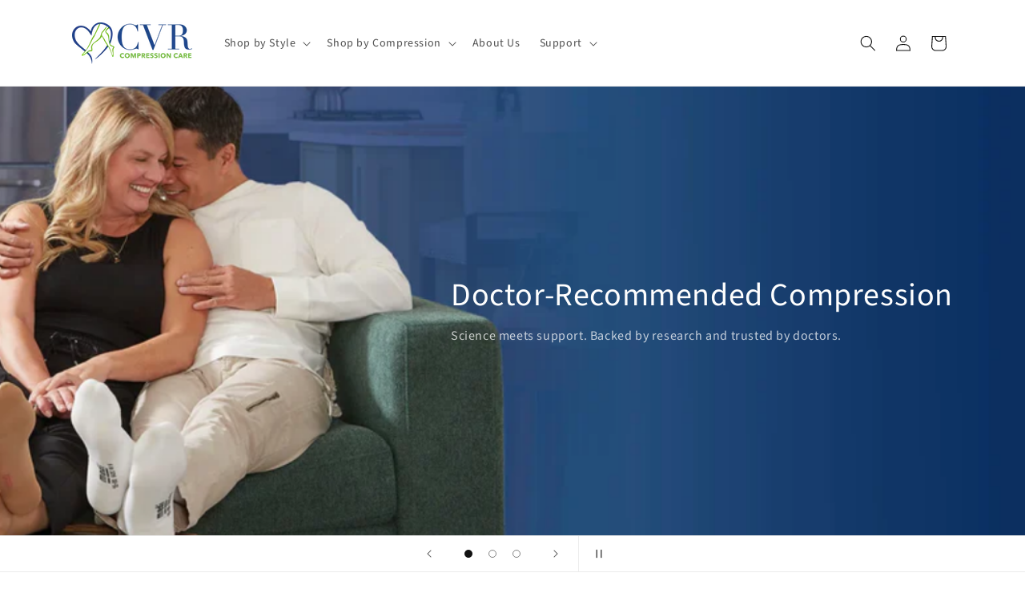

--- FILE ---
content_type: text/html; charset=utf-8
request_url: https://cvrcompression.com/?variant=42261433024693
body_size: 33275
content:
<!doctype html>
<html class="js" lang="en">
  <meta name="google-site-verification" content="5sHJ8r0r7H1RPWL86YtzbJAtpq53GqFh41-RupEr61k" />
  <head>
    <meta charset="utf-8">
    <meta http-equiv="X-UA-Compatible" content="IE=edge">
    <meta name="viewport" content="width=device-width,initial-scale=1">
    <meta name="theme-color" content="">
    <link rel="canonical" href="https://cvrcompression.com/"><link rel="preconnect" href="https://fonts.shopifycdn.com" crossorigin><title>
      CVR Compression Care
</title>

    

    

<meta property="og:site_name" content="CVR Compression Care">
<meta property="og:url" content="https://cvrcompression.com/">
<meta property="og:title" content="CVR Compression Care">
<meta property="og:type" content="website">
<meta property="og:description" content="CVR Compression Care"><meta name="twitter:card" content="summary_large_image">
<meta name="twitter:title" content="CVR Compression Care">
<meta name="twitter:description" content="CVR Compression Care">


    <script src="//cvrcompression.com/cdn/shop/t/2/assets/constants.js?v=132983761750457495441723118869" defer="defer"></script>
    <script src="//cvrcompression.com/cdn/shop/t/2/assets/pubsub.js?v=158357773527763999511723118870" defer="defer"></script>
    <script src="//cvrcompression.com/cdn/shop/t/2/assets/global.js?v=88558128918567037191723118869" defer="defer"></script><script src="//cvrcompression.com/cdn/shop/t/2/assets/animations.js?v=88693664871331136111723118868" defer="defer"></script><script>window.performance && window.performance.mark && window.performance.mark('shopify.content_for_header.start');</script><meta name="google-site-verification" content="5sHJ8r0r7H1RPWL86YtzbJAtpq53GqFh41-RupEr61k">
<meta id="shopify-digital-wallet" name="shopify-digital-wallet" content="/71282622684/digital_wallets/dialog">
<meta name="shopify-checkout-api-token" content="9e9f56fcd46d655548860d46438b5372">
<meta id="in-context-paypal-metadata" data-shop-id="71282622684" data-venmo-supported="true" data-environment="production" data-locale="en_US" data-paypal-v4="true" data-currency="USD">
<script async="async" src="/checkouts/internal/preloads.js?locale=en-US"></script>
<link rel="preconnect" href="https://shop.app" crossorigin="anonymous">
<script async="async" src="https://shop.app/checkouts/internal/preloads.js?locale=en-US&shop_id=71282622684" crossorigin="anonymous"></script>
<script id="apple-pay-shop-capabilities" type="application/json">{"shopId":71282622684,"countryCode":"US","currencyCode":"USD","merchantCapabilities":["supports3DS"],"merchantId":"gid:\/\/shopify\/Shop\/71282622684","merchantName":"CVR Compression Care","requiredBillingContactFields":["postalAddress","email"],"requiredShippingContactFields":["postalAddress","email"],"shippingType":"shipping","supportedNetworks":["visa","masterCard","amex","discover","elo","jcb"],"total":{"type":"pending","label":"CVR Compression Care","amount":"1.00"},"shopifyPaymentsEnabled":true,"supportsSubscriptions":true}</script>
<script id="shopify-features" type="application/json">{"accessToken":"9e9f56fcd46d655548860d46438b5372","betas":["rich-media-storefront-analytics"],"domain":"cvrcompression.com","predictiveSearch":true,"shopId":71282622684,"locale":"en"}</script>
<script>var Shopify = Shopify || {};
Shopify.shop = "78c474-17.myshopify.com";
Shopify.locale = "en";
Shopify.currency = {"active":"USD","rate":"1.0"};
Shopify.country = "US";
Shopify.theme = {"name":"2024 CVR Compression Store","id":144416997596,"schema_name":"Dawn","schema_version":"15.0.0","theme_store_id":null,"role":"main"};
Shopify.theme.handle = "null";
Shopify.theme.style = {"id":null,"handle":null};
Shopify.cdnHost = "cvrcompression.com/cdn";
Shopify.routes = Shopify.routes || {};
Shopify.routes.root = "/";</script>
<script type="module">!function(o){(o.Shopify=o.Shopify||{}).modules=!0}(window);</script>
<script>!function(o){function n(){var o=[];function n(){o.push(Array.prototype.slice.apply(arguments))}return n.q=o,n}var t=o.Shopify=o.Shopify||{};t.loadFeatures=n(),t.autoloadFeatures=n()}(window);</script>
<script>
  window.ShopifyPay = window.ShopifyPay || {};
  window.ShopifyPay.apiHost = "shop.app\/pay";
  window.ShopifyPay.redirectState = null;
</script>
<script id="shop-js-analytics" type="application/json">{"pageType":"index"}</script>
<script defer="defer" async type="module" src="//cvrcompression.com/cdn/shopifycloud/shop-js/modules/v2/client.init-shop-cart-sync_CG-L-Qzi.en.esm.js"></script>
<script defer="defer" async type="module" src="//cvrcompression.com/cdn/shopifycloud/shop-js/modules/v2/chunk.common_B8yXDTDb.esm.js"></script>
<script type="module">
  await import("//cvrcompression.com/cdn/shopifycloud/shop-js/modules/v2/client.init-shop-cart-sync_CG-L-Qzi.en.esm.js");
await import("//cvrcompression.com/cdn/shopifycloud/shop-js/modules/v2/chunk.common_B8yXDTDb.esm.js");

  window.Shopify.SignInWithShop?.initShopCartSync?.({"fedCMEnabled":true,"windoidEnabled":true});

</script>
<script>
  window.Shopify = window.Shopify || {};
  if (!window.Shopify.featureAssets) window.Shopify.featureAssets = {};
  window.Shopify.featureAssets['shop-js'] = {"shop-cart-sync":["modules/v2/client.shop-cart-sync_C7TtgCZT.en.esm.js","modules/v2/chunk.common_B8yXDTDb.esm.js"],"shop-button":["modules/v2/client.shop-button_aOcg-RjH.en.esm.js","modules/v2/chunk.common_B8yXDTDb.esm.js"],"init-fed-cm":["modules/v2/client.init-fed-cm_DGh7x7ZX.en.esm.js","modules/v2/chunk.common_B8yXDTDb.esm.js"],"init-windoid":["modules/v2/client.init-windoid_C5PxDKWE.en.esm.js","modules/v2/chunk.common_B8yXDTDb.esm.js"],"init-shop-email-lookup-coordinator":["modules/v2/client.init-shop-email-lookup-coordinator_D-37GF_a.en.esm.js","modules/v2/chunk.common_B8yXDTDb.esm.js"],"shop-cash-offers":["modules/v2/client.shop-cash-offers_DkchToOx.en.esm.js","modules/v2/chunk.common_B8yXDTDb.esm.js","modules/v2/chunk.modal_dvVUSHam.esm.js"],"init-shop-cart-sync":["modules/v2/client.init-shop-cart-sync_CG-L-Qzi.en.esm.js","modules/v2/chunk.common_B8yXDTDb.esm.js"],"shop-toast-manager":["modules/v2/client.shop-toast-manager_BmSBWum3.en.esm.js","modules/v2/chunk.common_B8yXDTDb.esm.js"],"pay-button":["modules/v2/client.pay-button_Cw45D1uM.en.esm.js","modules/v2/chunk.common_B8yXDTDb.esm.js"],"avatar":["modules/v2/client.avatar_BTnouDA3.en.esm.js"],"shop-login-button":["modules/v2/client.shop-login-button_DrVPCwAQ.en.esm.js","modules/v2/chunk.common_B8yXDTDb.esm.js","modules/v2/chunk.modal_dvVUSHam.esm.js"],"init-customer-accounts":["modules/v2/client.init-customer-accounts_BNYsaOzg.en.esm.js","modules/v2/client.shop-login-button_DrVPCwAQ.en.esm.js","modules/v2/chunk.common_B8yXDTDb.esm.js","modules/v2/chunk.modal_dvVUSHam.esm.js"],"init-customer-accounts-sign-up":["modules/v2/client.init-customer-accounts-sign-up_pIEGEpjr.en.esm.js","modules/v2/client.shop-login-button_DrVPCwAQ.en.esm.js","modules/v2/chunk.common_B8yXDTDb.esm.js","modules/v2/chunk.modal_dvVUSHam.esm.js"],"init-shop-for-new-customer-accounts":["modules/v2/client.init-shop-for-new-customer-accounts_BIu2e6le.en.esm.js","modules/v2/client.shop-login-button_DrVPCwAQ.en.esm.js","modules/v2/chunk.common_B8yXDTDb.esm.js","modules/v2/chunk.modal_dvVUSHam.esm.js"],"shop-follow-button":["modules/v2/client.shop-follow-button_B6YY9G4U.en.esm.js","modules/v2/chunk.common_B8yXDTDb.esm.js","modules/v2/chunk.modal_dvVUSHam.esm.js"],"lead-capture":["modules/v2/client.lead-capture_o2hOda6W.en.esm.js","modules/v2/chunk.common_B8yXDTDb.esm.js","modules/v2/chunk.modal_dvVUSHam.esm.js"],"checkout-modal":["modules/v2/client.checkout-modal_NoX7b1qq.en.esm.js","modules/v2/chunk.common_B8yXDTDb.esm.js","modules/v2/chunk.modal_dvVUSHam.esm.js"],"shop-login":["modules/v2/client.shop-login_DA8-MZ-E.en.esm.js","modules/v2/chunk.common_B8yXDTDb.esm.js","modules/v2/chunk.modal_dvVUSHam.esm.js"],"payment-terms":["modules/v2/client.payment-terms_BFsudFhJ.en.esm.js","modules/v2/chunk.common_B8yXDTDb.esm.js","modules/v2/chunk.modal_dvVUSHam.esm.js"]};
</script>
<script>(function() {
  var isLoaded = false;
  function asyncLoad() {
    if (isLoaded) return;
    isLoaded = true;
    var urls = ["https:\/\/app.kiwisizing.com\/web\/js\/dist\/kiwiSizing\/plugin\/SizingPlugin.prod.js?v=330\u0026shop=78c474-17.myshopify.com","https:\/\/pc-quiz.s3.us-east-2.amazonaws.com\/current\/quiz-loader.min.js?shop=78c474-17.myshopify.com","https:\/\/admin.revenuehunt.com\/embed.js?shop=78c474-17.myshopify.com","https:\/\/static.rechargecdn.com\/assets\/js\/widget.min.js?shop=78c474-17.myshopify.com"];
    for (var i = 0; i < urls.length; i++) {
      var s = document.createElement('script');
      s.type = 'text/javascript';
      s.async = true;
      s.src = urls[i];
      var x = document.getElementsByTagName('script')[0];
      x.parentNode.insertBefore(s, x);
    }
  };
  if(window.attachEvent) {
    window.attachEvent('onload', asyncLoad);
  } else {
    window.addEventListener('load', asyncLoad, false);
  }
})();</script>
<script id="__st">var __st={"a":71282622684,"offset":-18000,"reqid":"64ececf8-934d-45cc-b551-d104077820bb-1767791121","pageurl":"cvrcompression.com\/?variant=42261433024693","u":"8f2e9c0a807b","p":"home"};</script>
<script>window.ShopifyPaypalV4VisibilityTracking = true;</script>
<script id="captcha-bootstrap">!function(){'use strict';const t='contact',e='account',n='new_comment',o=[[t,t],['blogs',n],['comments',n],[t,'customer']],c=[[e,'customer_login'],[e,'guest_login'],[e,'recover_customer_password'],[e,'create_customer']],r=t=>t.map((([t,e])=>`form[action*='/${t}']:not([data-nocaptcha='true']) input[name='form_type'][value='${e}']`)).join(','),a=t=>()=>t?[...document.querySelectorAll(t)].map((t=>t.form)):[];function s(){const t=[...o],e=r(t);return a(e)}const i='password',u='form_key',d=['recaptcha-v3-token','g-recaptcha-response','h-captcha-response',i],f=()=>{try{return window.sessionStorage}catch{return}},m='__shopify_v',_=t=>t.elements[u];function p(t,e,n=!1){try{const o=window.sessionStorage,c=JSON.parse(o.getItem(e)),{data:r}=function(t){const{data:e,action:n}=t;return t[m]||n?{data:e,action:n}:{data:t,action:n}}(c);for(const[e,n]of Object.entries(r))t.elements[e]&&(t.elements[e].value=n);n&&o.removeItem(e)}catch(o){console.error('form repopulation failed',{error:o})}}const l='form_type',E='cptcha';function T(t){t.dataset[E]=!0}const w=window,h=w.document,L='Shopify',v='ce_forms',y='captcha';let A=!1;((t,e)=>{const n=(g='f06e6c50-85a8-45c8-87d0-21a2b65856fe',I='https://cdn.shopify.com/shopifycloud/storefront-forms-hcaptcha/ce_storefront_forms_captcha_hcaptcha.v1.5.2.iife.js',D={infoText:'Protected by hCaptcha',privacyText:'Privacy',termsText:'Terms'},(t,e,n)=>{const o=w[L][v],c=o.bindForm;if(c)return c(t,g,e,D).then(n);var r;o.q.push([[t,g,e,D],n]),r=I,A||(h.body.append(Object.assign(h.createElement('script'),{id:'captcha-provider',async:!0,src:r})),A=!0)});var g,I,D;w[L]=w[L]||{},w[L][v]=w[L][v]||{},w[L][v].q=[],w[L][y]=w[L][y]||{},w[L][y].protect=function(t,e){n(t,void 0,e),T(t)},Object.freeze(w[L][y]),function(t,e,n,w,h,L){const[v,y,A,g]=function(t,e,n){const i=e?o:[],u=t?c:[],d=[...i,...u],f=r(d),m=r(i),_=r(d.filter((([t,e])=>n.includes(e))));return[a(f),a(m),a(_),s()]}(w,h,L),I=t=>{const e=t.target;return e instanceof HTMLFormElement?e:e&&e.form},D=t=>v().includes(t);t.addEventListener('submit',(t=>{const e=I(t);if(!e)return;const n=D(e)&&!e.dataset.hcaptchaBound&&!e.dataset.recaptchaBound,o=_(e),c=g().includes(e)&&(!o||!o.value);(n||c)&&t.preventDefault(),c&&!n&&(function(t){try{if(!f())return;!function(t){const e=f();if(!e)return;const n=_(t);if(!n)return;const o=n.value;o&&e.removeItem(o)}(t);const e=Array.from(Array(32),(()=>Math.random().toString(36)[2])).join('');!function(t,e){_(t)||t.append(Object.assign(document.createElement('input'),{type:'hidden',name:u})),t.elements[u].value=e}(t,e),function(t,e){const n=f();if(!n)return;const o=[...t.querySelectorAll(`input[type='${i}']`)].map((({name:t})=>t)),c=[...d,...o],r={};for(const[a,s]of new FormData(t).entries())c.includes(a)||(r[a]=s);n.setItem(e,JSON.stringify({[m]:1,action:t.action,data:r}))}(t,e)}catch(e){console.error('failed to persist form',e)}}(e),e.submit())}));const S=(t,e)=>{t&&!t.dataset[E]&&(n(t,e.some((e=>e===t))),T(t))};for(const o of['focusin','change'])t.addEventListener(o,(t=>{const e=I(t);D(e)&&S(e,y())}));const B=e.get('form_key'),M=e.get(l),P=B&&M;t.addEventListener('DOMContentLoaded',(()=>{const t=y();if(P)for(const e of t)e.elements[l].value===M&&p(e,B);[...new Set([...A(),...v().filter((t=>'true'===t.dataset.shopifyCaptcha))])].forEach((e=>S(e,t)))}))}(h,new URLSearchParams(w.location.search),n,t,e,['guest_login'])})(!0,!0)}();</script>
<script integrity="sha256-4kQ18oKyAcykRKYeNunJcIwy7WH5gtpwJnB7kiuLZ1E=" data-source-attribution="shopify.loadfeatures" defer="defer" src="//cvrcompression.com/cdn/shopifycloud/storefront/assets/storefront/load_feature-a0a9edcb.js" crossorigin="anonymous"></script>
<script crossorigin="anonymous" defer="defer" src="//cvrcompression.com/cdn/shopifycloud/storefront/assets/shopify_pay/storefront-65b4c6d7.js?v=20250812"></script>
<script data-source-attribution="shopify.dynamic_checkout.dynamic.init">var Shopify=Shopify||{};Shopify.PaymentButton=Shopify.PaymentButton||{isStorefrontPortableWallets:!0,init:function(){window.Shopify.PaymentButton.init=function(){};var t=document.createElement("script");t.src="https://cvrcompression.com/cdn/shopifycloud/portable-wallets/latest/portable-wallets.en.js",t.type="module",document.head.appendChild(t)}};
</script>
<script data-source-attribution="shopify.dynamic_checkout.buyer_consent">
  function portableWalletsHideBuyerConsent(e){var t=document.getElementById("shopify-buyer-consent"),n=document.getElementById("shopify-subscription-policy-button");t&&n&&(t.classList.add("hidden"),t.setAttribute("aria-hidden","true"),n.removeEventListener("click",e))}function portableWalletsShowBuyerConsent(e){var t=document.getElementById("shopify-buyer-consent"),n=document.getElementById("shopify-subscription-policy-button");t&&n&&(t.classList.remove("hidden"),t.removeAttribute("aria-hidden"),n.addEventListener("click",e))}window.Shopify?.PaymentButton&&(window.Shopify.PaymentButton.hideBuyerConsent=portableWalletsHideBuyerConsent,window.Shopify.PaymentButton.showBuyerConsent=portableWalletsShowBuyerConsent);
</script>
<script data-source-attribution="shopify.dynamic_checkout.cart.bootstrap">document.addEventListener("DOMContentLoaded",(function(){function t(){return document.querySelector("shopify-accelerated-checkout-cart, shopify-accelerated-checkout")}if(t())Shopify.PaymentButton.init();else{new MutationObserver((function(e,n){t()&&(Shopify.PaymentButton.init(),n.disconnect())})).observe(document.body,{childList:!0,subtree:!0})}}));
</script>
<link id="shopify-accelerated-checkout-styles" rel="stylesheet" media="screen" href="https://cvrcompression.com/cdn/shopifycloud/portable-wallets/latest/accelerated-checkout-backwards-compat.css" crossorigin="anonymous">
<style id="shopify-accelerated-checkout-cart">
        #shopify-buyer-consent {
  margin-top: 1em;
  display: inline-block;
  width: 100%;
}

#shopify-buyer-consent.hidden {
  display: none;
}

#shopify-subscription-policy-button {
  background: none;
  border: none;
  padding: 0;
  text-decoration: underline;
  font-size: inherit;
  cursor: pointer;
}

#shopify-subscription-policy-button::before {
  box-shadow: none;
}

      </style>
<script id="sections-script" data-sections="header" defer="defer" src="//cvrcompression.com/cdn/shop/t/2/compiled_assets/scripts.js?355"></script>
<script>window.performance && window.performance.mark && window.performance.mark('shopify.content_for_header.end');</script>


    <style data-shopify>
      @font-face {
  font-family: "Source Sans Pro";
  font-weight: 400;
  font-style: normal;
  font-display: swap;
  src: url("//cvrcompression.com/cdn/fonts/source_sans_pro/sourcesanspro_n4.50ae3e156aed9a794db7e94c4d00984c7b66616c.woff2") format("woff2"),
       url("//cvrcompression.com/cdn/fonts/source_sans_pro/sourcesanspro_n4.d1662e048bd96ae7123e46600ff9744c0d84502d.woff") format("woff");
}

      @font-face {
  font-family: "Source Sans Pro";
  font-weight: 700;
  font-style: normal;
  font-display: swap;
  src: url("//cvrcompression.com/cdn/fonts/source_sans_pro/sourcesanspro_n7.41cbad1715ffa6489ec3aab1c16fda6d5bdf2235.woff2") format("woff2"),
       url("//cvrcompression.com/cdn/fonts/source_sans_pro/sourcesanspro_n7.01173495588557d2be0eb2bb2ecdf8e4f01cf917.woff") format("woff");
}

      @font-face {
  font-family: "Source Sans Pro";
  font-weight: 400;
  font-style: italic;
  font-display: swap;
  src: url("//cvrcompression.com/cdn/fonts/source_sans_pro/sourcesanspro_i4.130f29b9baa0095b80aea9236ca9ef6ab0069c67.woff2") format("woff2"),
       url("//cvrcompression.com/cdn/fonts/source_sans_pro/sourcesanspro_i4.6146c8c8ae7b8853ccbbc8b859fcf805016ee743.woff") format("woff");
}

      @font-face {
  font-family: "Source Sans Pro";
  font-weight: 700;
  font-style: italic;
  font-display: swap;
  src: url("//cvrcompression.com/cdn/fonts/source_sans_pro/sourcesanspro_i7.98bb15b3a23880a6e1d86ade6dbb197526ff768d.woff2") format("woff2"),
       url("//cvrcompression.com/cdn/fonts/source_sans_pro/sourcesanspro_i7.6274cea5e22a575d33653322a4399caadffb1338.woff") format("woff");
}

      @font-face {
  font-family: "Source Sans Pro";
  font-weight: 400;
  font-style: normal;
  font-display: swap;
  src: url("//cvrcompression.com/cdn/fonts/source_sans_pro/sourcesanspro_n4.50ae3e156aed9a794db7e94c4d00984c7b66616c.woff2") format("woff2"),
       url("//cvrcompression.com/cdn/fonts/source_sans_pro/sourcesanspro_n4.d1662e048bd96ae7123e46600ff9744c0d84502d.woff") format("woff");
}


      
        :root,
        .color-scheme-1 {
          --color-background: 255,255,255;
        
          --gradient-background: #ffffff;
        

        

        --color-foreground: 18,18,18;
        --color-background-contrast: 191,191,191;
        --color-shadow: 18,18,18;
        --color-button: 18,18,18;
        --color-button-text: 255,255,255;
        --color-secondary-button: 255,255,255;
        --color-secondary-button-text: 18,18,18;
        --color-link: 18,18,18;
        --color-badge-foreground: 18,18,18;
        --color-badge-background: 255,255,255;
        --color-badge-border: 18,18,18;
        --payment-terms-background-color: rgb(255 255 255);
      }
      
        
        .color-scheme-2 {
          --color-background: 29,69,137;
        
          --gradient-background: #1d4589;
        

        

        --color-foreground: 255,255,255;
        --color-background-contrast: 33,80,158;
        --color-shadow: 18,18,18;
        --color-button: 18,18,18;
        --color-button-text: 243,243,243;
        --color-secondary-button: 29,69,137;
        --color-secondary-button-text: 18,18,18;
        --color-link: 18,18,18;
        --color-badge-foreground: 255,255,255;
        --color-badge-background: 29,69,137;
        --color-badge-border: 255,255,255;
        --payment-terms-background-color: rgb(29 69 137);
      }
      
        
        .color-scheme-3 {
          --color-background: 61,66,81;
        
          --gradient-background: #3d4251;
        

        

        --color-foreground: 255,255,255;
        --color-background-contrast: 6,7,8;
        --color-shadow: 18,18,18;
        --color-button: 255,255,255;
        --color-button-text: 0,0,0;
        --color-secondary-button: 61,66,81;
        --color-secondary-button-text: 255,255,255;
        --color-link: 255,255,255;
        --color-badge-foreground: 255,255,255;
        --color-badge-background: 61,66,81;
        --color-badge-border: 255,255,255;
        --payment-terms-background-color: rgb(61 66 81);
      }
      
        
        .color-scheme-4 {
          --color-background: 0,0,0;
        
          --gradient-background: linear-gradient(310deg, rgba(117, 187, 67, 1) 15%, rgba(89, 195, 185, 1) 85%);
        

        

        --color-foreground: 255,255,255;
        --color-background-contrast: 128,128,128;
        --color-shadow: 0,0,0;
        --color-button: 255,255,255;
        --color-button-text: 0,0,0;
        --color-secondary-button: 0,0,0;
        --color-secondary-button-text: 255,255,255;
        --color-link: 255,255,255;
        --color-badge-foreground: 255,255,255;
        --color-badge-background: 0,0,0;
        --color-badge-border: 255,255,255;
        --payment-terms-background-color: rgb(0 0 0);
      }
      
        
        .color-scheme-5 {
          --color-background: 0,0,0;
        
          --gradient-background: linear-gradient(54deg, rgba(0, 28, 79, 1) 14%, rgba(28, 68, 136, 1) 82%);
        

        

        --color-foreground: 255,255,255;
        --color-background-contrast: 128,128,128;
        --color-shadow: 0,0,0;
        --color-button: 255,255,255;
        --color-button-text: 29,69,137;
        --color-secondary-button: 0,0,0;
        --color-secondary-button-text: 255,255,255;
        --color-link: 255,255,255;
        --color-badge-foreground: 255,255,255;
        --color-badge-background: 0,0,0;
        --color-badge-border: 255,255,255;
        --payment-terms-background-color: rgb(0 0 0);
      }
      
        
        .color-scheme-a253d451-7420-4393-8cda-0b508e52e7dd {
          --color-background: 255,255,255;
        
          --gradient-background: linear-gradient(180deg, rgba(251, 51, 166, 1), rgba(127, 72, 176, 1) 50%, rgba(48, 145, 211, 1) 100%);
        

        

        --color-foreground: 18,18,18;
        --color-background-contrast: 191,191,191;
        --color-shadow: 18,18,18;
        --color-button: 18,18,18;
        --color-button-text: 255,255,255;
        --color-secondary-button: 255,255,255;
        --color-secondary-button-text: 18,18,18;
        --color-link: 18,18,18;
        --color-badge-foreground: 18,18,18;
        --color-badge-background: 255,255,255;
        --color-badge-border: 18,18,18;
        --payment-terms-background-color: rgb(255 255 255);
      }
      

      body, .color-scheme-1, .color-scheme-2, .color-scheme-3, .color-scheme-4, .color-scheme-5, .color-scheme-a253d451-7420-4393-8cda-0b508e52e7dd {
        color: rgba(var(--color-foreground), 0.75);
        background-color: rgb(var(--color-background));
      }

      :root {
        --font-body-family: "Source Sans Pro", sans-serif;
        --font-body-style: normal;
        --font-body-weight: 400;
        --font-body-weight-bold: 700;

        --font-heading-family: "Source Sans Pro", sans-serif;
        --font-heading-style: normal;
        --font-heading-weight: 400;

        --font-body-scale: 1.0;
        --font-heading-scale: 1.0;

        --media-padding: px;
        --media-border-opacity: 0.05;
        --media-border-width: 1px;
        --media-radius: 0px;
        --media-shadow-opacity: 0.0;
        --media-shadow-horizontal-offset: 0px;
        --media-shadow-vertical-offset: 4px;
        --media-shadow-blur-radius: 5px;
        --media-shadow-visible: 0;

        --page-width: 120rem;
        --page-width-margin: 0rem;

        --product-card-image-padding: 0.0rem;
        --product-card-corner-radius: 0.0rem;
        --product-card-text-alignment: left;
        --product-card-border-width: 0.0rem;
        --product-card-border-opacity: 0.1;
        --product-card-shadow-opacity: 0.0;
        --product-card-shadow-visible: 0;
        --product-card-shadow-horizontal-offset: 0.0rem;
        --product-card-shadow-vertical-offset: 0.4rem;
        --product-card-shadow-blur-radius: 0.5rem;

        --collection-card-image-padding: 0.0rem;
        --collection-card-corner-radius: 0.0rem;
        --collection-card-text-alignment: left;
        --collection-card-border-width: 0.0rem;
        --collection-card-border-opacity: 0.1;
        --collection-card-shadow-opacity: 0.0;
        --collection-card-shadow-visible: 0;
        --collection-card-shadow-horizontal-offset: 0.0rem;
        --collection-card-shadow-vertical-offset: 0.4rem;
        --collection-card-shadow-blur-radius: 0.5rem;

        --blog-card-image-padding: 0.0rem;
        --blog-card-corner-radius: 0.0rem;
        --blog-card-text-alignment: left;
        --blog-card-border-width: 0.0rem;
        --blog-card-border-opacity: 0.1;
        --blog-card-shadow-opacity: 0.0;
        --blog-card-shadow-visible: 0;
        --blog-card-shadow-horizontal-offset: 0.0rem;
        --blog-card-shadow-vertical-offset: 0.4rem;
        --blog-card-shadow-blur-radius: 0.5rem;

        --badge-corner-radius: 4.0rem;

        --popup-border-width: 1px;
        --popup-border-opacity: 0.1;
        --popup-corner-radius: 0px;
        --popup-shadow-opacity: 0.05;
        --popup-shadow-horizontal-offset: 0px;
        --popup-shadow-vertical-offset: 4px;
        --popup-shadow-blur-radius: 5px;

        --drawer-border-width: 1px;
        --drawer-border-opacity: 0.1;
        --drawer-shadow-opacity: 0.0;
        --drawer-shadow-horizontal-offset: 0px;
        --drawer-shadow-vertical-offset: 4px;
        --drawer-shadow-blur-radius: 5px;

        --spacing-sections-desktop: 0px;
        --spacing-sections-mobile: 0px;

        --grid-desktop-vertical-spacing: 8px;
        --grid-desktop-horizontal-spacing: 8px;
        --grid-mobile-vertical-spacing: 4px;
        --grid-mobile-horizontal-spacing: 4px;

        --text-boxes-border-opacity: 0.1;
        --text-boxes-border-width: 0px;
        --text-boxes-radius: 0px;
        --text-boxes-shadow-opacity: 0.0;
        --text-boxes-shadow-visible: 0;
        --text-boxes-shadow-horizontal-offset: 0px;
        --text-boxes-shadow-vertical-offset: 4px;
        --text-boxes-shadow-blur-radius: 5px;

        --buttons-radius: 24px;
        --buttons-radius-outset: 25px;
        --buttons-border-width: 1px;
        --buttons-border-opacity: 1.0;
        --buttons-shadow-opacity: 0.0;
        --buttons-shadow-visible: 0;
        --buttons-shadow-horizontal-offset: 0px;
        --buttons-shadow-vertical-offset: 4px;
        --buttons-shadow-blur-radius: 5px;
        --buttons-border-offset: 0.3px;

        --inputs-radius: 0px;
        --inputs-border-width: 1px;
        --inputs-border-opacity: 0.55;
        --inputs-shadow-opacity: 0.0;
        --inputs-shadow-horizontal-offset: 0px;
        --inputs-margin-offset: 0px;
        --inputs-shadow-vertical-offset: 4px;
        --inputs-shadow-blur-radius: 5px;
        --inputs-radius-outset: 0px;

        --variant-pills-radius: 40px;
        --variant-pills-border-width: 1px;
        --variant-pills-border-opacity: 0.55;
        --variant-pills-shadow-opacity: 0.0;
        --variant-pills-shadow-horizontal-offset: 0px;
        --variant-pills-shadow-vertical-offset: 4px;
        --variant-pills-shadow-blur-radius: 5px;
      }

      *,
      *::before,
      *::after {
        box-sizing: inherit;
      }

      html {
        box-sizing: border-box;
        font-size: calc(var(--font-body-scale) * 62.5%);
        height: 100%;
      }

      body {
        display: grid;
        grid-template-rows: auto auto 1fr auto;
        grid-template-columns: 100%;
        min-height: 100%;
        margin: 0;
        font-size: 1.5rem;
        letter-spacing: 0.06rem;
        line-height: calc(1 + 0.8 / var(--font-body-scale));
        font-family: var(--font-body-family);
        font-style: var(--font-body-style);
        font-weight: var(--font-body-weight);
      }

      @media screen and (min-width: 750px) {
        body {
          font-size: 1.6rem;
        }
      }
    </style>

    <link href="//cvrcompression.com/cdn/shop/t/2/assets/base.css?v=52661206397443896921723118868" rel="stylesheet" type="text/css" media="all" />

      <link rel="preload" as="font" href="//cvrcompression.com/cdn/fonts/source_sans_pro/sourcesanspro_n4.50ae3e156aed9a794db7e94c4d00984c7b66616c.woff2" type="font/woff2" crossorigin>
      

      <link rel="preload" as="font" href="//cvrcompression.com/cdn/fonts/source_sans_pro/sourcesanspro_n4.50ae3e156aed9a794db7e94c4d00984c7b66616c.woff2" type="font/woff2" crossorigin>
      
<link
        rel="stylesheet"
        href="//cvrcompression.com/cdn/shop/t/2/assets/component-predictive-search.css?v=118923337488134913561723118869"
        media="print"
        onload="this.media='all'"
      ><script>
      if (Shopify.designMode) {
        document.documentElement.classList.add('shopify-design-mode');
      }
    </script>




    
  <!-- <script>
if(window.location.pathname == "/"){
    window.location = "https://stockings.centerforvein.com"
}
</script> -->

  <!-- BEGIN app block: shopify://apps/klaviyo-email-marketing-sms/blocks/klaviyo-onsite-embed/2632fe16-c075-4321-a88b-50b567f42507 -->












  <script async src="https://static.klaviyo.com/onsite/js/XTcEdt/klaviyo.js?company_id=XTcEdt"></script>
  <script>!function(){if(!window.klaviyo){window._klOnsite=window._klOnsite||[];try{window.klaviyo=new Proxy({},{get:function(n,i){return"push"===i?function(){var n;(n=window._klOnsite).push.apply(n,arguments)}:function(){for(var n=arguments.length,o=new Array(n),w=0;w<n;w++)o[w]=arguments[w];var t="function"==typeof o[o.length-1]?o.pop():void 0,e=new Promise((function(n){window._klOnsite.push([i].concat(o,[function(i){t&&t(i),n(i)}]))}));return e}}})}catch(n){window.klaviyo=window.klaviyo||[],window.klaviyo.push=function(){var n;(n=window._klOnsite).push.apply(n,arguments)}}}}();</script>

  




  <script>
    window.klaviyoReviewsProductDesignMode = false
  </script>







<!-- END app block --><link href="https://monorail-edge.shopifysvc.com" rel="dns-prefetch">
<script>(function(){if ("sendBeacon" in navigator && "performance" in window) {try {var session_token_from_headers = performance.getEntriesByType('navigation')[0].serverTiming.find(x => x.name == '_s').description;} catch {var session_token_from_headers = undefined;}var session_cookie_matches = document.cookie.match(/_shopify_s=([^;]*)/);var session_token_from_cookie = session_cookie_matches && session_cookie_matches.length === 2 ? session_cookie_matches[1] : "";var session_token = session_token_from_headers || session_token_from_cookie || "";function handle_abandonment_event(e) {var entries = performance.getEntries().filter(function(entry) {return /monorail-edge.shopifysvc.com/.test(entry.name);});if (!window.abandonment_tracked && entries.length === 0) {window.abandonment_tracked = true;var currentMs = Date.now();var navigation_start = performance.timing.navigationStart;var payload = {shop_id: 71282622684,url: window.location.href,navigation_start,duration: currentMs - navigation_start,session_token,page_type: "index"};window.navigator.sendBeacon("https://monorail-edge.shopifysvc.com/v1/produce", JSON.stringify({schema_id: "online_store_buyer_site_abandonment/1.1",payload: payload,metadata: {event_created_at_ms: currentMs,event_sent_at_ms: currentMs}}));}}window.addEventListener('pagehide', handle_abandonment_event);}}());</script>
<script id="web-pixels-manager-setup">(function e(e,d,r,n,o){if(void 0===o&&(o={}),!Boolean(null===(a=null===(i=window.Shopify)||void 0===i?void 0:i.analytics)||void 0===a?void 0:a.replayQueue)){var i,a;window.Shopify=window.Shopify||{};var t=window.Shopify;t.analytics=t.analytics||{};var s=t.analytics;s.replayQueue=[],s.publish=function(e,d,r){return s.replayQueue.push([e,d,r]),!0};try{self.performance.mark("wpm:start")}catch(e){}var l=function(){var e={modern:/Edge?\/(1{2}[4-9]|1[2-9]\d|[2-9]\d{2}|\d{4,})\.\d+(\.\d+|)|Firefox\/(1{2}[4-9]|1[2-9]\d|[2-9]\d{2}|\d{4,})\.\d+(\.\d+|)|Chrom(ium|e)\/(9{2}|\d{3,})\.\d+(\.\d+|)|(Maci|X1{2}).+ Version\/(15\.\d+|(1[6-9]|[2-9]\d|\d{3,})\.\d+)([,.]\d+|)( \(\w+\)|)( Mobile\/\w+|) Safari\/|Chrome.+OPR\/(9{2}|\d{3,})\.\d+\.\d+|(CPU[ +]OS|iPhone[ +]OS|CPU[ +]iPhone|CPU IPhone OS|CPU iPad OS)[ +]+(15[._]\d+|(1[6-9]|[2-9]\d|\d{3,})[._]\d+)([._]\d+|)|Android:?[ /-](13[3-9]|1[4-9]\d|[2-9]\d{2}|\d{4,})(\.\d+|)(\.\d+|)|Android.+Firefox\/(13[5-9]|1[4-9]\d|[2-9]\d{2}|\d{4,})\.\d+(\.\d+|)|Android.+Chrom(ium|e)\/(13[3-9]|1[4-9]\d|[2-9]\d{2}|\d{4,})\.\d+(\.\d+|)|SamsungBrowser\/([2-9]\d|\d{3,})\.\d+/,legacy:/Edge?\/(1[6-9]|[2-9]\d|\d{3,})\.\d+(\.\d+|)|Firefox\/(5[4-9]|[6-9]\d|\d{3,})\.\d+(\.\d+|)|Chrom(ium|e)\/(5[1-9]|[6-9]\d|\d{3,})\.\d+(\.\d+|)([\d.]+$|.*Safari\/(?![\d.]+ Edge\/[\d.]+$))|(Maci|X1{2}).+ Version\/(10\.\d+|(1[1-9]|[2-9]\d|\d{3,})\.\d+)([,.]\d+|)( \(\w+\)|)( Mobile\/\w+|) Safari\/|Chrome.+OPR\/(3[89]|[4-9]\d|\d{3,})\.\d+\.\d+|(CPU[ +]OS|iPhone[ +]OS|CPU[ +]iPhone|CPU IPhone OS|CPU iPad OS)[ +]+(10[._]\d+|(1[1-9]|[2-9]\d|\d{3,})[._]\d+)([._]\d+|)|Android:?[ /-](13[3-9]|1[4-9]\d|[2-9]\d{2}|\d{4,})(\.\d+|)(\.\d+|)|Mobile Safari.+OPR\/([89]\d|\d{3,})\.\d+\.\d+|Android.+Firefox\/(13[5-9]|1[4-9]\d|[2-9]\d{2}|\d{4,})\.\d+(\.\d+|)|Android.+Chrom(ium|e)\/(13[3-9]|1[4-9]\d|[2-9]\d{2}|\d{4,})\.\d+(\.\d+|)|Android.+(UC? ?Browser|UCWEB|U3)[ /]?(15\.([5-9]|\d{2,})|(1[6-9]|[2-9]\d|\d{3,})\.\d+)\.\d+|SamsungBrowser\/(5\.\d+|([6-9]|\d{2,})\.\d+)|Android.+MQ{2}Browser\/(14(\.(9|\d{2,})|)|(1[5-9]|[2-9]\d|\d{3,})(\.\d+|))(\.\d+|)|K[Aa][Ii]OS\/(3\.\d+|([4-9]|\d{2,})\.\d+)(\.\d+|)/},d=e.modern,r=e.legacy,n=navigator.userAgent;return n.match(d)?"modern":n.match(r)?"legacy":"unknown"}(),u="modern"===l?"modern":"legacy",c=(null!=n?n:{modern:"",legacy:""})[u],f=function(e){return[e.baseUrl,"/wpm","/b",e.hashVersion,"modern"===e.buildTarget?"m":"l",".js"].join("")}({baseUrl:d,hashVersion:r,buildTarget:u}),m=function(e){var d=e.version,r=e.bundleTarget,n=e.surface,o=e.pageUrl,i=e.monorailEndpoint;return{emit:function(e){var a=e.status,t=e.errorMsg,s=(new Date).getTime(),l=JSON.stringify({metadata:{event_sent_at_ms:s},events:[{schema_id:"web_pixels_manager_load/3.1",payload:{version:d,bundle_target:r,page_url:o,status:a,surface:n,error_msg:t},metadata:{event_created_at_ms:s}}]});if(!i)return console&&console.warn&&console.warn("[Web Pixels Manager] No Monorail endpoint provided, skipping logging."),!1;try{return self.navigator.sendBeacon.bind(self.navigator)(i,l)}catch(e){}var u=new XMLHttpRequest;try{return u.open("POST",i,!0),u.setRequestHeader("Content-Type","text/plain"),u.send(l),!0}catch(e){return console&&console.warn&&console.warn("[Web Pixels Manager] Got an unhandled error while logging to Monorail."),!1}}}}({version:r,bundleTarget:l,surface:e.surface,pageUrl:self.location.href,monorailEndpoint:e.monorailEndpoint});try{o.browserTarget=l,function(e){var d=e.src,r=e.async,n=void 0===r||r,o=e.onload,i=e.onerror,a=e.sri,t=e.scriptDataAttributes,s=void 0===t?{}:t,l=document.createElement("script"),u=document.querySelector("head"),c=document.querySelector("body");if(l.async=n,l.src=d,a&&(l.integrity=a,l.crossOrigin="anonymous"),s)for(var f in s)if(Object.prototype.hasOwnProperty.call(s,f))try{l.dataset[f]=s[f]}catch(e){}if(o&&l.addEventListener("load",o),i&&l.addEventListener("error",i),u)u.appendChild(l);else{if(!c)throw new Error("Did not find a head or body element to append the script");c.appendChild(l)}}({src:f,async:!0,onload:function(){if(!function(){var e,d;return Boolean(null===(d=null===(e=window.Shopify)||void 0===e?void 0:e.analytics)||void 0===d?void 0:d.initialized)}()){var d=window.webPixelsManager.init(e)||void 0;if(d){var r=window.Shopify.analytics;r.replayQueue.forEach((function(e){var r=e[0],n=e[1],o=e[2];d.publishCustomEvent(r,n,o)})),r.replayQueue=[],r.publish=d.publishCustomEvent,r.visitor=d.visitor,r.initialized=!0}}},onerror:function(){return m.emit({status:"failed",errorMsg:"".concat(f," has failed to load")})},sri:function(e){var d=/^sha384-[A-Za-z0-9+/=]+$/;return"string"==typeof e&&d.test(e)}(c)?c:"",scriptDataAttributes:o}),m.emit({status:"loading"})}catch(e){m.emit({status:"failed",errorMsg:(null==e?void 0:e.message)||"Unknown error"})}}})({shopId: 71282622684,storefrontBaseUrl: "https://cvrcompression.com",extensionsBaseUrl: "https://extensions.shopifycdn.com/cdn/shopifycloud/web-pixels-manager",monorailEndpoint: "https://monorail-edge.shopifysvc.com/unstable/produce_batch",surface: "storefront-renderer",enabledBetaFlags: ["2dca8a86","a0d5f9d2"],webPixelsConfigList: [{"id":"1600192732","configuration":"{\"store_id\":\"194137\",\"environment\":\"prod\"}","eventPayloadVersion":"v1","runtimeContext":"STRICT","scriptVersion":"e1b3f843f8a910884b33e33e956dd640","type":"APP","apiClientId":294517,"privacyPurposes":[],"dataSharingAdjustments":{"protectedCustomerApprovalScopes":["read_customer_address","read_customer_email","read_customer_name","read_customer_personal_data","read_customer_phone"]}},{"id":"1511424220","configuration":"{\"accountID\":\"XTcEdt\",\"webPixelConfig\":\"eyJlbmFibGVBZGRlZFRvQ2FydEV2ZW50cyI6IHRydWV9\"}","eventPayloadVersion":"v1","runtimeContext":"STRICT","scriptVersion":"524f6c1ee37bacdca7657a665bdca589","type":"APP","apiClientId":123074,"privacyPurposes":["ANALYTICS","MARKETING"],"dataSharingAdjustments":{"protectedCustomerApprovalScopes":["read_customer_address","read_customer_email","read_customer_name","read_customer_personal_data","read_customer_phone"]}},{"id":"289177820","configuration":"{\"shopID\":\"jqcACSRs7ORmmQ\"}","eventPayloadVersion":"v1","runtimeContext":"STRICT","scriptVersion":"030d7bc4a14967b7600ab5ae2a7fbb34","type":"APP","apiClientId":6348385,"privacyPurposes":["ANALYTICS","MARKETING","SALE_OF_DATA"],"dataSharingAdjustments":{"protectedCustomerApprovalScopes":["read_customer_personal_data"]}},{"id":"shopify-app-pixel","configuration":"{}","eventPayloadVersion":"v1","runtimeContext":"STRICT","scriptVersion":"0450","apiClientId":"shopify-pixel","type":"APP","privacyPurposes":["ANALYTICS","MARKETING"]},{"id":"shopify-custom-pixel","eventPayloadVersion":"v1","runtimeContext":"LAX","scriptVersion":"0450","apiClientId":"shopify-pixel","type":"CUSTOM","privacyPurposes":["ANALYTICS","MARKETING"]}],isMerchantRequest: false,initData: {"shop":{"name":"CVR Compression Care","paymentSettings":{"currencyCode":"USD"},"myshopifyDomain":"78c474-17.myshopify.com","countryCode":"US","storefrontUrl":"https:\/\/cvrcompression.com"},"customer":null,"cart":null,"checkout":null,"productVariants":[],"purchasingCompany":null},},"https://cvrcompression.com/cdn","7cecd0b6w90c54c6cpe92089d5m57a67346",{"modern":"","legacy":""},{"shopId":"71282622684","storefrontBaseUrl":"https:\/\/cvrcompression.com","extensionBaseUrl":"https:\/\/extensions.shopifycdn.com\/cdn\/shopifycloud\/web-pixels-manager","surface":"storefront-renderer","enabledBetaFlags":"[\"2dca8a86\", \"a0d5f9d2\"]","isMerchantRequest":"false","hashVersion":"7cecd0b6w90c54c6cpe92089d5m57a67346","publish":"custom","events":"[[\"page_viewed\",{}]]"});</script><script>
  window.ShopifyAnalytics = window.ShopifyAnalytics || {};
  window.ShopifyAnalytics.meta = window.ShopifyAnalytics.meta || {};
  window.ShopifyAnalytics.meta.currency = 'USD';
  var meta = {"page":{"pageType":"home","requestId":"64ececf8-934d-45cc-b551-d104077820bb-1767791121"}};
  for (var attr in meta) {
    window.ShopifyAnalytics.meta[attr] = meta[attr];
  }
</script>
<script class="analytics">
  (function () {
    var customDocumentWrite = function(content) {
      var jquery = null;

      if (window.jQuery) {
        jquery = window.jQuery;
      } else if (window.Checkout && window.Checkout.$) {
        jquery = window.Checkout.$;
      }

      if (jquery) {
        jquery('body').append(content);
      }
    };

    var hasLoggedConversion = function(token) {
      if (token) {
        return document.cookie.indexOf('loggedConversion=' + token) !== -1;
      }
      return false;
    }

    var setCookieIfConversion = function(token) {
      if (token) {
        var twoMonthsFromNow = new Date(Date.now());
        twoMonthsFromNow.setMonth(twoMonthsFromNow.getMonth() + 2);

        document.cookie = 'loggedConversion=' + token + '; expires=' + twoMonthsFromNow;
      }
    }

    var trekkie = window.ShopifyAnalytics.lib = window.trekkie = window.trekkie || [];
    if (trekkie.integrations) {
      return;
    }
    trekkie.methods = [
      'identify',
      'page',
      'ready',
      'track',
      'trackForm',
      'trackLink'
    ];
    trekkie.factory = function(method) {
      return function() {
        var args = Array.prototype.slice.call(arguments);
        args.unshift(method);
        trekkie.push(args);
        return trekkie;
      };
    };
    for (var i = 0; i < trekkie.methods.length; i++) {
      var key = trekkie.methods[i];
      trekkie[key] = trekkie.factory(key);
    }
    trekkie.load = function(config) {
      trekkie.config = config || {};
      trekkie.config.initialDocumentCookie = document.cookie;
      var first = document.getElementsByTagName('script')[0];
      var script = document.createElement('script');
      script.type = 'text/javascript';
      script.onerror = function(e) {
        var scriptFallback = document.createElement('script');
        scriptFallback.type = 'text/javascript';
        scriptFallback.onerror = function(error) {
                var Monorail = {
      produce: function produce(monorailDomain, schemaId, payload) {
        var currentMs = new Date().getTime();
        var event = {
          schema_id: schemaId,
          payload: payload,
          metadata: {
            event_created_at_ms: currentMs,
            event_sent_at_ms: currentMs
          }
        };
        return Monorail.sendRequest("https://" + monorailDomain + "/v1/produce", JSON.stringify(event));
      },
      sendRequest: function sendRequest(endpointUrl, payload) {
        // Try the sendBeacon API
        if (window && window.navigator && typeof window.navigator.sendBeacon === 'function' && typeof window.Blob === 'function' && !Monorail.isIos12()) {
          var blobData = new window.Blob([payload], {
            type: 'text/plain'
          });

          if (window.navigator.sendBeacon(endpointUrl, blobData)) {
            return true;
          } // sendBeacon was not successful

        } // XHR beacon

        var xhr = new XMLHttpRequest();

        try {
          xhr.open('POST', endpointUrl);
          xhr.setRequestHeader('Content-Type', 'text/plain');
          xhr.send(payload);
        } catch (e) {
          console.log(e);
        }

        return false;
      },
      isIos12: function isIos12() {
        return window.navigator.userAgent.lastIndexOf('iPhone; CPU iPhone OS 12_') !== -1 || window.navigator.userAgent.lastIndexOf('iPad; CPU OS 12_') !== -1;
      }
    };
    Monorail.produce('monorail-edge.shopifysvc.com',
      'trekkie_storefront_load_errors/1.1',
      {shop_id: 71282622684,
      theme_id: 144416997596,
      app_name: "storefront",
      context_url: window.location.href,
      source_url: "//cvrcompression.com/cdn/s/trekkie.storefront.8f32c7f0b513e73f3235c26245676203e1209161.min.js"});

        };
        scriptFallback.async = true;
        scriptFallback.src = '//cvrcompression.com/cdn/s/trekkie.storefront.8f32c7f0b513e73f3235c26245676203e1209161.min.js';
        first.parentNode.insertBefore(scriptFallback, first);
      };
      script.async = true;
      script.src = '//cvrcompression.com/cdn/s/trekkie.storefront.8f32c7f0b513e73f3235c26245676203e1209161.min.js';
      first.parentNode.insertBefore(script, first);
    };
    trekkie.load(
      {"Trekkie":{"appName":"storefront","development":false,"defaultAttributes":{"shopId":71282622684,"isMerchantRequest":null,"themeId":144416997596,"themeCityHash":"12338405424787961800","contentLanguage":"en","currency":"USD","eventMetadataId":"29a5eedd-19fa-4cfc-adaf-15930734fa71"},"isServerSideCookieWritingEnabled":true,"monorailRegion":"shop_domain","enabledBetaFlags":["65f19447"]},"Session Attribution":{},"S2S":{"facebookCapiEnabled":false,"source":"trekkie-storefront-renderer","apiClientId":580111}}
    );

    var loaded = false;
    trekkie.ready(function() {
      if (loaded) return;
      loaded = true;

      window.ShopifyAnalytics.lib = window.trekkie;

      var originalDocumentWrite = document.write;
      document.write = customDocumentWrite;
      try { window.ShopifyAnalytics.merchantGoogleAnalytics.call(this); } catch(error) {};
      document.write = originalDocumentWrite;

      window.ShopifyAnalytics.lib.page(null,{"pageType":"home","requestId":"64ececf8-934d-45cc-b551-d104077820bb-1767791121","shopifyEmitted":true});

      var match = window.location.pathname.match(/checkouts\/(.+)\/(thank_you|post_purchase)/)
      var token = match? match[1]: undefined;
      if (!hasLoggedConversion(token)) {
        setCookieIfConversion(token);
        
      }
    });


        var eventsListenerScript = document.createElement('script');
        eventsListenerScript.async = true;
        eventsListenerScript.src = "//cvrcompression.com/cdn/shopifycloud/storefront/assets/shop_events_listener-3da45d37.js";
        document.getElementsByTagName('head')[0].appendChild(eventsListenerScript);

})();</script>
<script
  defer
  src="https://cvrcompression.com/cdn/shopifycloud/perf-kit/shopify-perf-kit-3.0.0.min.js"
  data-application="storefront-renderer"
  data-shop-id="71282622684"
  data-render-region="gcp-us-central1"
  data-page-type="index"
  data-theme-instance-id="144416997596"
  data-theme-name="Dawn"
  data-theme-version="15.0.0"
  data-monorail-region="shop_domain"
  data-resource-timing-sampling-rate="10"
  data-shs="true"
  data-shs-beacon="true"
  data-shs-export-with-fetch="true"
  data-shs-logs-sample-rate="1"
  data-shs-beacon-endpoint="https://cvrcompression.com/api/collect"
></script>
</head>

  <body class="gradient">
    <a class="skip-to-content-link button visually-hidden" href="#MainContent">
      Skip to content
    </a><!-- BEGIN sections: header-group -->
<div id="shopify-section-sections--18314504241372__header" class="shopify-section shopify-section-group-header-group section-header"><link rel="stylesheet" href="//cvrcompression.com/cdn/shop/t/2/assets/component-list-menu.css?v=151968516119678728991723118868" media="print" onload="this.media='all'">
<link rel="stylesheet" href="//cvrcompression.com/cdn/shop/t/2/assets/component-search.css?v=165164710990765432851723118869" media="print" onload="this.media='all'">
<link rel="stylesheet" href="//cvrcompression.com/cdn/shop/t/2/assets/component-menu-drawer.css?v=110695408305392539491723118869" media="print" onload="this.media='all'">
<link rel="stylesheet" href="//cvrcompression.com/cdn/shop/t/2/assets/component-cart-notification.css?v=54116361853792938221723118868" media="print" onload="this.media='all'">
<link rel="stylesheet" href="//cvrcompression.com/cdn/shop/t/2/assets/component-cart-items.css?v=127384614032664249911723118868" media="print" onload="this.media='all'"><link rel="stylesheet" href="//cvrcompression.com/cdn/shop/t/2/assets/component-price.css?v=70172745017360139101723118869" media="print" onload="this.media='all'"><style>
  header-drawer {
    justify-self: start;
    margin-left: -1.2rem;
  }@media screen and (min-width: 990px) {
      header-drawer {
        display: none;
      }
    }.menu-drawer-container {
    display: flex;
  }

  .list-menu {
    list-style: none;
    padding: 0;
    margin: 0;
  }

  .list-menu--inline {
    display: inline-flex;
    flex-wrap: wrap;
  }

  summary.list-menu__item {
    padding-right: 2.7rem;
  }

  .list-menu__item {
    display: flex;
    align-items: center;
    line-height: calc(1 + 0.3 / var(--font-body-scale));
  }

  .list-menu__item--link {
    text-decoration: none;
    padding-bottom: 1rem;
    padding-top: 1rem;
    line-height: calc(1 + 0.8 / var(--font-body-scale));
  }

  @media screen and (min-width: 750px) {
    .list-menu__item--link {
      padding-bottom: 0.5rem;
      padding-top: 0.5rem;
    }
  }
</style><style data-shopify>.header {
    padding: 10px 3rem 10px 3rem;
  }

  .section-header {
    position: sticky; /* This is for fixing a Safari z-index issue. PR #2147 */
    margin-bottom: 0px;
  }

  @media screen and (min-width: 750px) {
    .section-header {
      margin-bottom: 0px;
    }
  }

  @media screen and (min-width: 990px) {
    .header {
      padding-top: 20px;
      padding-bottom: 20px;
    }
  }</style><script src="//cvrcompression.com/cdn/shop/t/2/assets/details-disclosure.js?v=13653116266235556501723118869" defer="defer"></script>
<script src="//cvrcompression.com/cdn/shop/t/2/assets/details-modal.js?v=25581673532751508451723118869" defer="defer"></script>
<script src="//cvrcompression.com/cdn/shop/t/2/assets/cart-notification.js?v=133508293167896966491723118868" defer="defer"></script>
<script src="//cvrcompression.com/cdn/shop/t/2/assets/search-form.js?v=133129549252120666541723118870" defer="defer"></script><svg xmlns="http://www.w3.org/2000/svg" class="hidden">
  <symbol id="icon-search" viewbox="0 0 18 19" fill="none">
    <path fill-rule="evenodd" clip-rule="evenodd" d="M11.03 11.68A5.784 5.784 0 112.85 3.5a5.784 5.784 0 018.18 8.18zm.26 1.12a6.78 6.78 0 11.72-.7l5.4 5.4a.5.5 0 11-.71.7l-5.41-5.4z" fill="currentColor"/>
  </symbol>

  <symbol id="icon-reset" class="icon icon-close"  fill="none" viewBox="0 0 18 18" stroke="currentColor">
    <circle r="8.5" cy="9" cx="9" stroke-opacity="0.2"/>
    <path d="M6.82972 6.82915L1.17193 1.17097" stroke-linecap="round" stroke-linejoin="round" transform="translate(5 5)"/>
    <path d="M1.22896 6.88502L6.77288 1.11523" stroke-linecap="round" stroke-linejoin="round" transform="translate(5 5)"/>
  </symbol>

  <symbol id="icon-close" class="icon icon-close" fill="none" viewBox="0 0 18 17">
    <path d="M.865 15.978a.5.5 0 00.707.707l7.433-7.431 7.579 7.282a.501.501 0 00.846-.37.5.5 0 00-.153-.351L9.712 8.546l7.417-7.416a.5.5 0 10-.707-.708L8.991 7.853 1.413.573a.5.5 0 10-.693.72l7.563 7.268-7.418 7.417z" fill="currentColor">
  </symbol>
</svg><sticky-header data-sticky-type="always" class="header-wrapper color-scheme-1 gradient header-wrapper--border-bottom"><header class="header header--middle-left header--mobile-center page-width header--has-menu header--has-social header--has-account">

<header-drawer data-breakpoint="tablet">
  <details id="Details-menu-drawer-container" class="menu-drawer-container">
    <summary
      class="header__icon header__icon--menu header__icon--summary link focus-inset"
      aria-label="Menu"
    >
      <span>
        <svg
  xmlns="http://www.w3.org/2000/svg"
  aria-hidden="true"
  focusable="false"
  class="icon icon-hamburger"
  fill="none"
  viewBox="0 0 18 16"
>
  <path d="M1 .5a.5.5 0 100 1h15.71a.5.5 0 000-1H1zM.5 8a.5.5 0 01.5-.5h15.71a.5.5 0 010 1H1A.5.5 0 01.5 8zm0 7a.5.5 0 01.5-.5h15.71a.5.5 0 010 1H1a.5.5 0 01-.5-.5z" fill="currentColor">
</svg>

        <svg
  xmlns="http://www.w3.org/2000/svg"
  aria-hidden="true"
  focusable="false"
  class="icon icon-close"
  fill="none"
  viewBox="0 0 18 17"
>
  <path d="M.865 15.978a.5.5 0 00.707.707l7.433-7.431 7.579 7.282a.501.501 0 00.846-.37.5.5 0 00-.153-.351L9.712 8.546l7.417-7.416a.5.5 0 10-.707-.708L8.991 7.853 1.413.573a.5.5 0 10-.693.72l7.563 7.268-7.418 7.417z" fill="currentColor">
</svg>

      </span>
    </summary>
    <div id="menu-drawer" class="gradient menu-drawer motion-reduce color-scheme-1">
      <div class="menu-drawer__inner-container">
        <div class="menu-drawer__navigation-container">
          <nav class="menu-drawer__navigation">
            <ul class="menu-drawer__menu has-submenu list-menu" role="list"><li><details id="Details-menu-drawer-menu-item-1">
                      <summary
                        id="HeaderDrawer-shop-by-style"
                        class="menu-drawer__menu-item list-menu__item link link--text focus-inset"
                      >
                        Shop by Style
                        <svg
  viewBox="0 0 14 10"
  fill="none"
  aria-hidden="true"
  focusable="false"
  class="icon icon-arrow"
  xmlns="http://www.w3.org/2000/svg"
>
  <path fill-rule="evenodd" clip-rule="evenodd" d="M8.537.808a.5.5 0 01.817-.162l4 4a.5.5 0 010 .708l-4 4a.5.5 0 11-.708-.708L11.793 5.5H1a.5.5 0 010-1h10.793L8.646 1.354a.5.5 0 01-.109-.546z" fill="currentColor">
</svg>

                        <svg aria-hidden="true" focusable="false" class="icon icon-caret" viewBox="0 0 10 6">
  <path fill-rule="evenodd" clip-rule="evenodd" d="M9.354.646a.5.5 0 00-.708 0L5 4.293 1.354.646a.5.5 0 00-.708.708l4 4a.5.5 0 00.708 0l4-4a.5.5 0 000-.708z" fill="currentColor">
</svg>

                      </summary>
                      <div
                        id="link-shop-by-style"
                        class="menu-drawer__submenu has-submenu gradient motion-reduce"
                        tabindex="-1"
                      >
                        <div class="menu-drawer__inner-submenu">
                          <button class="menu-drawer__close-button link link--text focus-inset" aria-expanded="true">
                            <svg
  viewBox="0 0 14 10"
  fill="none"
  aria-hidden="true"
  focusable="false"
  class="icon icon-arrow"
  xmlns="http://www.w3.org/2000/svg"
>
  <path fill-rule="evenodd" clip-rule="evenodd" d="M8.537.808a.5.5 0 01.817-.162l4 4a.5.5 0 010 .708l-4 4a.5.5 0 11-.708-.708L11.793 5.5H1a.5.5 0 010-1h10.793L8.646 1.354a.5.5 0 01-.109-.546z" fill="currentColor">
</svg>

                            Shop by Style
                          </button>
                          <ul class="menu-drawer__menu list-menu" role="list" tabindex="-1"><li><a
                                    id="HeaderDrawer-shop-by-style-knee-high"
                                    href="/collections/knee-high"
                                    class="menu-drawer__menu-item link link--text list-menu__item focus-inset"
                                    
                                  >
                                    Knee-high
                                  </a></li><li><a
                                    id="HeaderDrawer-shop-by-style-thigh-high"
                                    href="/collections/thigh-high"
                                    class="menu-drawer__menu-item link link--text list-menu__item focus-inset"
                                    
                                  >
                                    Thigh-high
                                  </a></li><li><a
                                    id="HeaderDrawer-shop-by-style-leggings"
                                    href="/collections/leggings"
                                    class="menu-drawer__menu-item link link--text list-menu__item focus-inset"
                                    
                                  >
                                    Leggings
                                  </a></li><li><a
                                    id="HeaderDrawer-shop-by-style-pantyhose"
                                    href="/collections/pantyhose"
                                    class="menu-drawer__menu-item link link--text list-menu__item focus-inset"
                                    
                                  >
                                    Pantyhose
                                  </a></li><li><a
                                    id="HeaderDrawer-shop-by-style-adjustable"
                                    href="/collections/adjustable"
                                    class="menu-drawer__menu-item link link--text list-menu__item focus-inset"
                                    
                                  >
                                    Adjustable
                                  </a></li><li><a
                                    id="HeaderDrawer-shop-by-style-maternity"
                                    href="/collections/maternity"
                                    class="menu-drawer__menu-item link link--text list-menu__item focus-inset"
                                    
                                  >
                                    Maternity
                                  </a></li><li><a
                                    id="HeaderDrawer-shop-by-style-fashion"
                                    href="/collections/fashion"
                                    class="menu-drawer__menu-item link link--text list-menu__item focus-inset"
                                    
                                  >
                                    Fashion
                                  </a></li><li><a
                                    id="HeaderDrawer-shop-by-style-athletic"
                                    href="/collections/athletic"
                                    class="menu-drawer__menu-item link link--text list-menu__item focus-inset"
                                    
                                  >
                                    Athletic
                                  </a></li><li><a
                                    id="HeaderDrawer-shop-by-style-accessories"
                                    href="/collections/accessories"
                                    class="menu-drawer__menu-item link link--text list-menu__item focus-inset"
                                    
                                  >
                                    Accessories 
                                  </a></li><li><a
                                    id="HeaderDrawer-shop-by-style-shop-all"
                                    href="/collections/shop-all"
                                    class="menu-drawer__menu-item link link--text list-menu__item focus-inset"
                                    
                                  >
                                    Shop All
                                  </a></li></ul>
                        </div>
                      </div>
                    </details></li><li><details id="Details-menu-drawer-menu-item-2">
                      <summary
                        id="HeaderDrawer-shop-by-compression"
                        class="menu-drawer__menu-item list-menu__item link link--text focus-inset"
                      >
                        Shop by Compression
                        <svg
  viewBox="0 0 14 10"
  fill="none"
  aria-hidden="true"
  focusable="false"
  class="icon icon-arrow"
  xmlns="http://www.w3.org/2000/svg"
>
  <path fill-rule="evenodd" clip-rule="evenodd" d="M8.537.808a.5.5 0 01.817-.162l4 4a.5.5 0 010 .708l-4 4a.5.5 0 11-.708-.708L11.793 5.5H1a.5.5 0 010-1h10.793L8.646 1.354a.5.5 0 01-.109-.546z" fill="currentColor">
</svg>

                        <svg aria-hidden="true" focusable="false" class="icon icon-caret" viewBox="0 0 10 6">
  <path fill-rule="evenodd" clip-rule="evenodd" d="M9.354.646a.5.5 0 00-.708 0L5 4.293 1.354.646a.5.5 0 00-.708.708l4 4a.5.5 0 00.708 0l4-4a.5.5 0 000-.708z" fill="currentColor">
</svg>

                      </summary>
                      <div
                        id="link-shop-by-compression"
                        class="menu-drawer__submenu has-submenu gradient motion-reduce"
                        tabindex="-1"
                      >
                        <div class="menu-drawer__inner-submenu">
                          <button class="menu-drawer__close-button link link--text focus-inset" aria-expanded="true">
                            <svg
  viewBox="0 0 14 10"
  fill="none"
  aria-hidden="true"
  focusable="false"
  class="icon icon-arrow"
  xmlns="http://www.w3.org/2000/svg"
>
  <path fill-rule="evenodd" clip-rule="evenodd" d="M8.537.808a.5.5 0 01.817-.162l4 4a.5.5 0 010 .708l-4 4a.5.5 0 11-.708-.708L11.793 5.5H1a.5.5 0 010-1h10.793L8.646 1.354a.5.5 0 01-.109-.546z" fill="currentColor">
</svg>

                            Shop by Compression
                          </button>
                          <ul class="menu-drawer__menu list-menu" role="list" tabindex="-1"><li><a
                                    id="HeaderDrawer-shop-by-compression-8-15-mmhg"
                                    href="/collections/8-15-mmhg"
                                    class="menu-drawer__menu-item link link--text list-menu__item focus-inset"
                                    
                                  >
                                    8-15 mmHg
                                  </a></li><li><a
                                    id="HeaderDrawer-shop-by-compression-15-20-mmhg"
                                    href="/collections/15-20-mmhg"
                                    class="menu-drawer__menu-item link link--text list-menu__item focus-inset"
                                    
                                  >
                                    15-20 mmHg
                                  </a></li><li><a
                                    id="HeaderDrawer-shop-by-compression-20-30-mmhg"
                                    href="/collections/20-30-mmhg"
                                    class="menu-drawer__menu-item link link--text list-menu__item focus-inset"
                                    
                                  >
                                    20-30 mmHg
                                  </a></li><li><a
                                    id="HeaderDrawer-shop-by-compression-30-40-mmhg"
                                    href="/collections/30-40-mmhg"
                                    class="menu-drawer__menu-item link link--text list-menu__item focus-inset"
                                    
                                  >
                                    30-40 mmHg
                                  </a></li><li><a
                                    id="HeaderDrawer-shop-by-compression-40-50-mmhg"
                                    href="/collections/40-50-mmhg"
                                    class="menu-drawer__menu-item link link--text list-menu__item focus-inset"
                                    
                                  >
                                    40-50 mmHg
                                  </a></li></ul>
                        </div>
                      </div>
                    </details></li><li><a
                      id="HeaderDrawer-about-us"
                      href="/pages/about-us"
                      class="menu-drawer__menu-item list-menu__item link link--text focus-inset"
                      
                    >
                      About Us
                    </a></li><li><details id="Details-menu-drawer-menu-item-4">
                      <summary
                        id="HeaderDrawer-support"
                        class="menu-drawer__menu-item list-menu__item link link--text focus-inset"
                      >
                        Support
                        <svg
  viewBox="0 0 14 10"
  fill="none"
  aria-hidden="true"
  focusable="false"
  class="icon icon-arrow"
  xmlns="http://www.w3.org/2000/svg"
>
  <path fill-rule="evenodd" clip-rule="evenodd" d="M8.537.808a.5.5 0 01.817-.162l4 4a.5.5 0 010 .708l-4 4a.5.5 0 11-.708-.708L11.793 5.5H1a.5.5 0 010-1h10.793L8.646 1.354a.5.5 0 01-.109-.546z" fill="currentColor">
</svg>

                        <svg aria-hidden="true" focusable="false" class="icon icon-caret" viewBox="0 0 10 6">
  <path fill-rule="evenodd" clip-rule="evenodd" d="M9.354.646a.5.5 0 00-.708 0L5 4.293 1.354.646a.5.5 0 00-.708.708l4 4a.5.5 0 00.708 0l4-4a.5.5 0 000-.708z" fill="currentColor">
</svg>

                      </summary>
                      <div
                        id="link-support"
                        class="menu-drawer__submenu has-submenu gradient motion-reduce"
                        tabindex="-1"
                      >
                        <div class="menu-drawer__inner-submenu">
                          <button class="menu-drawer__close-button link link--text focus-inset" aria-expanded="true">
                            <svg
  viewBox="0 0 14 10"
  fill="none"
  aria-hidden="true"
  focusable="false"
  class="icon icon-arrow"
  xmlns="http://www.w3.org/2000/svg"
>
  <path fill-rule="evenodd" clip-rule="evenodd" d="M8.537.808a.5.5 0 01.817-.162l4 4a.5.5 0 010 .708l-4 4a.5.5 0 11-.708-.708L11.793 5.5H1a.5.5 0 010-1h10.793L8.646 1.354a.5.5 0 01-.109-.546z" fill="currentColor">
</svg>

                            Support
                          </button>
                          <ul class="menu-drawer__menu list-menu" role="list" tabindex="-1"><li><a
                                    id="HeaderDrawer-support-how-to-measure"
                                    href="/pages/how-to-measure"
                                    class="menu-drawer__menu-item link link--text list-menu__item focus-inset"
                                    
                                  >
                                    How to Measure
                                  </a></li><li><a
                                    id="HeaderDrawer-support-faq"
                                    href="/pages/faq-1"
                                    class="menu-drawer__menu-item link link--text list-menu__item focus-inset"
                                    
                                  >
                                    FAQ
                                  </a></li><li><a
                                    id="HeaderDrawer-support-shipping-returns"
                                    href="/pages/shipping-returns"
                                    class="menu-drawer__menu-item link link--text list-menu__item focus-inset"
                                    
                                  >
                                    Shipping &amp; Returns
                                  </a></li><li><a
                                    id="HeaderDrawer-support-blog"
                                    href="/blogs/compression-stocking-blogs"
                                    class="menu-drawer__menu-item link link--text list-menu__item focus-inset"
                                    
                                  >
                                    Blog
                                  </a></li><li><a
                                    id="HeaderDrawer-support-contact"
                                    href="/pages/contact-us-new"
                                    class="menu-drawer__menu-item link link--text list-menu__item focus-inset"
                                    
                                  >
                                    Contact
                                  </a></li></ul>
                        </div>
                      </div>
                    </details></li></ul>
          </nav>
          <div class="menu-drawer__utility-links"><a
                href="https://cvrcompression.com/customer_authentication/redirect?locale=en&region_country=US"
                class="menu-drawer__account link focus-inset h5 medium-hide large-up-hide"
              ><account-icon><svg
  xmlns="http://www.w3.org/2000/svg"
  aria-hidden="true"
  focusable="false"
  class="icon icon-account"
  fill="none"
  viewBox="0 0 18 19"
>
  <path fill-rule="evenodd" clip-rule="evenodd" d="M6 4.5a3 3 0 116 0 3 3 0 01-6 0zm3-4a4 4 0 100 8 4 4 0 000-8zm5.58 12.15c1.12.82 1.83 2.24 1.91 4.85H1.51c.08-2.6.79-4.03 1.9-4.85C4.66 11.75 6.5 11.5 9 11.5s4.35.26 5.58 1.15zM9 10.5c-2.5 0-4.65.24-6.17 1.35C1.27 12.98.5 14.93.5 18v.5h17V18c0-3.07-.77-5.02-2.33-6.15-1.52-1.1-3.67-1.35-6.17-1.35z" fill="currentColor">
</svg>

</account-icon>Log in</a><div class="menu-drawer__localization header-localization">
</div><ul class="list list-social list-unstyled" role="list"><li class="list-social__item">
                  <a href="https://www.facebook.com/CenterforVein" class="list-social__link link"><svg aria-hidden="true" focusable="false" class="icon icon-facebook" viewBox="0 0 20 20">
  <path fill="currentColor" d="M18 10.049C18 5.603 14.419 2 10 2c-4.419 0-8 3.603-8 8.049C2 14.067 4.925 17.396 8.75 18v-5.624H6.719v-2.328h2.03V8.275c0-2.017 1.195-3.132 3.023-3.132.874 0 1.79.158 1.79.158v1.98h-1.009c-.994 0-1.303.621-1.303 1.258v1.51h2.219l-.355 2.326H11.25V18c3.825-.604 6.75-3.933 6.75-7.951Z"/>
</svg>
<span class="visually-hidden">Facebook</span>
                  </a>
                </li><li class="list-social__item">
                  <a href="https://www.instagram.com/centerforveinrestoration/?hl=en" class="list-social__link link"><svg aria-hidden="true" focusable="false" class="icon icon-instagram" viewBox="0 0 20 20">
  <path fill="currentColor" fill-rule="evenodd" d="M13.23 3.492c-.84-.037-1.096-.046-3.23-.046-2.144 0-2.39.01-3.238.055-.776.027-1.195.164-1.487.273a2.43 2.43 0 0 0-.912.593 2.486 2.486 0 0 0-.602.922c-.11.282-.238.702-.274 1.486-.046.84-.046 1.095-.046 3.23 0 2.134.01 2.39.046 3.229.004.51.097 1.016.274 1.495.145.365.319.639.602.913.282.282.538.456.92.602.474.176.974.268 1.479.273.848.046 1.103.046 3.238.046 2.134 0 2.39-.01 3.23-.046.784-.036 1.203-.164 1.486-.273.374-.146.648-.329.921-.602.283-.283.447-.548.602-.922.177-.476.27-.979.274-1.486.037-.84.046-1.095.046-3.23 0-2.134-.01-2.39-.055-3.229-.027-.784-.164-1.204-.274-1.495a2.43 2.43 0 0 0-.593-.913 2.604 2.604 0 0 0-.92-.602c-.284-.11-.703-.237-1.488-.273ZM6.697 2.05c.857-.036 1.131-.045 3.302-.045 1.1-.014 2.202.001 3.302.045.664.014 1.321.14 1.943.374a3.968 3.968 0 0 1 1.414.922c.41.397.728.88.93 1.414.23.622.354 1.279.365 1.942C18 7.56 18 7.824 18 10.005c0 2.17-.01 2.444-.046 3.292-.036.858-.173 1.442-.374 1.943-.2.53-.474.976-.92 1.423a3.896 3.896 0 0 1-1.415.922c-.51.191-1.095.337-1.943.374-.857.036-1.122.045-3.302.045-2.171 0-2.445-.009-3.302-.055-.849-.027-1.432-.164-1.943-.364a4.152 4.152 0 0 1-1.414-.922 4.128 4.128 0 0 1-.93-1.423c-.183-.51-.329-1.085-.365-1.943C2.009 12.45 2 12.167 2 10.004c0-2.161 0-2.435.055-3.302.027-.848.164-1.432.365-1.942a4.44 4.44 0 0 1 .92-1.414 4.18 4.18 0 0 1 1.415-.93c.51-.183 1.094-.33 1.943-.366Zm.427 4.806a4.105 4.105 0 1 1 5.805 5.805 4.105 4.105 0 0 1-5.805-5.805Zm1.882 5.371a2.668 2.668 0 1 0 2.042-4.93 2.668 2.668 0 0 0-2.042 4.93Zm5.922-5.942a.958.958 0 1 1-1.355-1.355.958.958 0 0 1 1.355 1.355Z" clip-rule="evenodd"/>
</svg>
<span class="visually-hidden">Instagram</span>
                  </a>
                </li><li class="list-social__item">
                  <a href="https://www.tiktok.com/@theveindocs" class="list-social__link link"><svg aria-hidden="true" focusable="false" class="icon icon-tiktok" viewBox="0 0 20 20">
  <path fill="currentColor" d="M10.511 1.705h2.74s-.157 3.51 3.795 3.768v2.711s-2.114.129-3.796-1.158l.028 5.606A5.073 5.073 0 1 1 8.213 7.56h.708v2.785a2.298 2.298 0 1 0 1.618 2.205L10.51 1.705Z"/>
</svg>
<span class="visually-hidden">TikTok</span>
                  </a>
                </li><li class="list-social__item">
                  <a href="https://www.youtube.com/@CenterForVein" class="list-social__link link"><svg aria-hidden="true" focusable="false" class="icon icon-youtube" viewBox="0 0 20 20">
  <path fill="currentColor" d="M18.16 5.87c.34 1.309.34 4.08.34 4.08s0 2.771-.34 4.08a2.125 2.125 0 0 1-1.53 1.53c-1.309.34-6.63.34-6.63.34s-5.321 0-6.63-.34a2.125 2.125 0 0 1-1.53-1.53c-.34-1.309-.34-4.08-.34-4.08s0-2.771.34-4.08a2.173 2.173 0 0 1 1.53-1.53C4.679 4 10 4 10 4s5.321 0 6.63.34a2.173 2.173 0 0 1 1.53 1.53ZM8.3 12.5l4.42-2.55L8.3 7.4v5.1Z"/>
</svg>
<span class="visually-hidden">YouTube</span>
                  </a>
                </li></ul>
          </div>
        </div>
      </div>
    </div>
  </details>
</header-drawer>
<h1 class="header__heading"><a href="/" class="header__heading-link link link--text focus-inset"><div class="header__heading-logo-wrapper">
                
                <img src="//cvrcompression.com/cdn/shop/files/CVR_CompressionCare_Logo_100523_OUTLINES.webp?v=1723613412&amp;width=600" alt="CVR Compression Care" srcset="//cvrcompression.com/cdn/shop/files/CVR_CompressionCare_Logo_100523_OUTLINES.webp?v=1723613412&amp;width=150 150w, //cvrcompression.com/cdn/shop/files/CVR_CompressionCare_Logo_100523_OUTLINES.webp?v=1723613412&amp;width=225 225w, //cvrcompression.com/cdn/shop/files/CVR_CompressionCare_Logo_100523_OUTLINES.webp?v=1723613412&amp;width=300 300w" width="150" height="52.27574750830565" loading="eager" class="header__heading-logo motion-reduce" sizes="(max-width: 300px) 50vw, 150px">
              </div></a></h1>

<nav class="header__inline-menu">
  <ul class="list-menu list-menu--inline" role="list"><li><header-menu>
            <details id="Details-HeaderMenu-1">
              <summary
                id="HeaderMenu-shop-by-style"
                class="header__menu-item list-menu__item link focus-inset"
              >
                <span
                >Shop by Style</span>
                <svg aria-hidden="true" focusable="false" class="icon icon-caret" viewBox="0 0 10 6">
  <path fill-rule="evenodd" clip-rule="evenodd" d="M9.354.646a.5.5 0 00-.708 0L5 4.293 1.354.646a.5.5 0 00-.708.708l4 4a.5.5 0 00.708 0l4-4a.5.5 0 000-.708z" fill="currentColor">
</svg>

              </summary>
              <ul
                id="HeaderMenu-MenuList-1"
                class="header__submenu list-menu list-menu--disclosure color-scheme-1 gradient caption-large motion-reduce global-settings-popup"
                role="list"
                tabindex="-1"
              ><li><a
                        id="HeaderMenu-shop-by-style-knee-high"
                        href="/collections/knee-high"
                        class="header__menu-item list-menu__item link link--text focus-inset caption-large"
                        
                      >
                        Knee-high
                      </a></li><li><a
                        id="HeaderMenu-shop-by-style-thigh-high"
                        href="/collections/thigh-high"
                        class="header__menu-item list-menu__item link link--text focus-inset caption-large"
                        
                      >
                        Thigh-high
                      </a></li><li><a
                        id="HeaderMenu-shop-by-style-leggings"
                        href="/collections/leggings"
                        class="header__menu-item list-menu__item link link--text focus-inset caption-large"
                        
                      >
                        Leggings
                      </a></li><li><a
                        id="HeaderMenu-shop-by-style-pantyhose"
                        href="/collections/pantyhose"
                        class="header__menu-item list-menu__item link link--text focus-inset caption-large"
                        
                      >
                        Pantyhose
                      </a></li><li><a
                        id="HeaderMenu-shop-by-style-adjustable"
                        href="/collections/adjustable"
                        class="header__menu-item list-menu__item link link--text focus-inset caption-large"
                        
                      >
                        Adjustable
                      </a></li><li><a
                        id="HeaderMenu-shop-by-style-maternity"
                        href="/collections/maternity"
                        class="header__menu-item list-menu__item link link--text focus-inset caption-large"
                        
                      >
                        Maternity
                      </a></li><li><a
                        id="HeaderMenu-shop-by-style-fashion"
                        href="/collections/fashion"
                        class="header__menu-item list-menu__item link link--text focus-inset caption-large"
                        
                      >
                        Fashion
                      </a></li><li><a
                        id="HeaderMenu-shop-by-style-athletic"
                        href="/collections/athletic"
                        class="header__menu-item list-menu__item link link--text focus-inset caption-large"
                        
                      >
                        Athletic
                      </a></li><li><a
                        id="HeaderMenu-shop-by-style-accessories"
                        href="/collections/accessories"
                        class="header__menu-item list-menu__item link link--text focus-inset caption-large"
                        
                      >
                        Accessories 
                      </a></li><li><a
                        id="HeaderMenu-shop-by-style-shop-all"
                        href="/collections/shop-all"
                        class="header__menu-item list-menu__item link link--text focus-inset caption-large"
                        
                      >
                        Shop All
                      </a></li></ul>
            </details>
          </header-menu></li><li><header-menu>
            <details id="Details-HeaderMenu-2">
              <summary
                id="HeaderMenu-shop-by-compression"
                class="header__menu-item list-menu__item link focus-inset"
              >
                <span
                >Shop by Compression</span>
                <svg aria-hidden="true" focusable="false" class="icon icon-caret" viewBox="0 0 10 6">
  <path fill-rule="evenodd" clip-rule="evenodd" d="M9.354.646a.5.5 0 00-.708 0L5 4.293 1.354.646a.5.5 0 00-.708.708l4 4a.5.5 0 00.708 0l4-4a.5.5 0 000-.708z" fill="currentColor">
</svg>

              </summary>
              <ul
                id="HeaderMenu-MenuList-2"
                class="header__submenu list-menu list-menu--disclosure color-scheme-1 gradient caption-large motion-reduce global-settings-popup"
                role="list"
                tabindex="-1"
              ><li><a
                        id="HeaderMenu-shop-by-compression-8-15-mmhg"
                        href="/collections/8-15-mmhg"
                        class="header__menu-item list-menu__item link link--text focus-inset caption-large"
                        
                      >
                        8-15 mmHg
                      </a></li><li><a
                        id="HeaderMenu-shop-by-compression-15-20-mmhg"
                        href="/collections/15-20-mmhg"
                        class="header__menu-item list-menu__item link link--text focus-inset caption-large"
                        
                      >
                        15-20 mmHg
                      </a></li><li><a
                        id="HeaderMenu-shop-by-compression-20-30-mmhg"
                        href="/collections/20-30-mmhg"
                        class="header__menu-item list-menu__item link link--text focus-inset caption-large"
                        
                      >
                        20-30 mmHg
                      </a></li><li><a
                        id="HeaderMenu-shop-by-compression-30-40-mmhg"
                        href="/collections/30-40-mmhg"
                        class="header__menu-item list-menu__item link link--text focus-inset caption-large"
                        
                      >
                        30-40 mmHg
                      </a></li><li><a
                        id="HeaderMenu-shop-by-compression-40-50-mmhg"
                        href="/collections/40-50-mmhg"
                        class="header__menu-item list-menu__item link link--text focus-inset caption-large"
                        
                      >
                        40-50 mmHg
                      </a></li></ul>
            </details>
          </header-menu></li><li><a
            id="HeaderMenu-about-us"
            href="/pages/about-us"
            class="header__menu-item list-menu__item link link--text focus-inset"
            
          >
            <span
            >About Us</span>
          </a></li><li><header-menu>
            <details id="Details-HeaderMenu-4">
              <summary
                id="HeaderMenu-support"
                class="header__menu-item list-menu__item link focus-inset"
              >
                <span
                >Support</span>
                <svg aria-hidden="true" focusable="false" class="icon icon-caret" viewBox="0 0 10 6">
  <path fill-rule="evenodd" clip-rule="evenodd" d="M9.354.646a.5.5 0 00-.708 0L5 4.293 1.354.646a.5.5 0 00-.708.708l4 4a.5.5 0 00.708 0l4-4a.5.5 0 000-.708z" fill="currentColor">
</svg>

              </summary>
              <ul
                id="HeaderMenu-MenuList-4"
                class="header__submenu list-menu list-menu--disclosure color-scheme-1 gradient caption-large motion-reduce global-settings-popup"
                role="list"
                tabindex="-1"
              ><li><a
                        id="HeaderMenu-support-how-to-measure"
                        href="/pages/how-to-measure"
                        class="header__menu-item list-menu__item link link--text focus-inset caption-large"
                        
                      >
                        How to Measure
                      </a></li><li><a
                        id="HeaderMenu-support-faq"
                        href="/pages/faq-1"
                        class="header__menu-item list-menu__item link link--text focus-inset caption-large"
                        
                      >
                        FAQ
                      </a></li><li><a
                        id="HeaderMenu-support-shipping-returns"
                        href="/pages/shipping-returns"
                        class="header__menu-item list-menu__item link link--text focus-inset caption-large"
                        
                      >
                        Shipping &amp; Returns
                      </a></li><li><a
                        id="HeaderMenu-support-blog"
                        href="/blogs/compression-stocking-blogs"
                        class="header__menu-item list-menu__item link link--text focus-inset caption-large"
                        
                      >
                        Blog
                      </a></li><li><a
                        id="HeaderMenu-support-contact"
                        href="/pages/contact-us-new"
                        class="header__menu-item list-menu__item link link--text focus-inset caption-large"
                        
                      >
                        Contact
                      </a></li></ul>
            </details>
          </header-menu></li></ul>
</nav>

<div class="header__icons header__icons--localization header-localization">
      <div class="desktop-localization-wrapper">
</div>
      

<details-modal class="header__search">
  <details>
    <summary
      class="header__icon header__icon--search header__icon--summary link focus-inset modal__toggle"
      aria-haspopup="dialog"
      aria-label="Search"
    >
      <span>
        <svg class="modal__toggle-open icon icon-search" aria-hidden="true" focusable="false">
          <use href="#icon-search">
        </svg>
        <svg class="modal__toggle-close icon icon-close" aria-hidden="true" focusable="false">
          <use href="#icon-close">
        </svg>
      </span>
    </summary>
    <div
      class="search-modal modal__content gradient"
      role="dialog"
      aria-modal="true"
      aria-label="Search"
    >
      <div class="modal-overlay"></div>
      <div
        class="search-modal__content search-modal__content-bottom"
        tabindex="-1"
      ><predictive-search class="search-modal__form" data-loading-text="Loading..."><form action="/search" method="get" role="search" class="search search-modal__form">
          <div class="field">
            <input
              class="search__input field__input"
              id="Search-In-Modal"
              type="search"
              name="q"
              value=""
              placeholder="Search"role="combobox"
                aria-expanded="false"
                aria-owns="predictive-search-results"
                aria-controls="predictive-search-results"
                aria-haspopup="listbox"
                aria-autocomplete="list"
                autocorrect="off"
                autocomplete="off"
                autocapitalize="off"
                spellcheck="false">
            <label class="field__label" for="Search-In-Modal">Search</label>
            <input type="hidden" name="options[prefix]" value="last">
            <button
              type="reset"
              class="reset__button field__button hidden"
              aria-label="Clear search term"
            >
              <svg class="icon icon-close" aria-hidden="true" focusable="false">
                <use xlink:href="#icon-reset">
              </svg>
            </button>
            <button class="search__button field__button" aria-label="Search">
              <svg class="icon icon-search" aria-hidden="true" focusable="false">
                <use href="#icon-search">
              </svg>
            </button>
          </div><div class="predictive-search predictive-search--header" tabindex="-1" data-predictive-search>

<div class="predictive-search__loading-state">
  <svg
    aria-hidden="true"
    focusable="false"
    class="spinner"
    viewBox="0 0 66 66"
    xmlns="http://www.w3.org/2000/svg"
  >
    <circle class="path" fill="none" stroke-width="6" cx="33" cy="33" r="30"></circle>
  </svg>
</div>
</div>

            <span class="predictive-search-status visually-hidden" role="status" aria-hidden="true"></span></form></predictive-search><button
          type="button"
          class="search-modal__close-button modal__close-button link link--text focus-inset"
          aria-label="Close"
        >
          <svg class="icon icon-close" aria-hidden="true" focusable="false">
            <use href="#icon-close">
          </svg>
        </button>
      </div>
    </div>
  </details>
</details-modal>

<a href="https://cvrcompression.com/customer_authentication/redirect?locale=en&region_country=US" class="header__icon header__icon--account link focus-inset small-hide"><account-icon><svg
  xmlns="http://www.w3.org/2000/svg"
  aria-hidden="true"
  focusable="false"
  class="icon icon-account"
  fill="none"
  viewBox="0 0 18 19"
>
  <path fill-rule="evenodd" clip-rule="evenodd" d="M6 4.5a3 3 0 116 0 3 3 0 01-6 0zm3-4a4 4 0 100 8 4 4 0 000-8zm5.58 12.15c1.12.82 1.83 2.24 1.91 4.85H1.51c.08-2.6.79-4.03 1.9-4.85C4.66 11.75 6.5 11.5 9 11.5s4.35.26 5.58 1.15zM9 10.5c-2.5 0-4.65.24-6.17 1.35C1.27 12.98.5 14.93.5 18v.5h17V18c0-3.07-.77-5.02-2.33-6.15-1.52-1.1-3.67-1.35-6.17-1.35z" fill="currentColor">
</svg>

</account-icon><span class="visually-hidden">Log in</span>
        </a><a href="/cart" class="header__icon header__icon--cart link focus-inset" id="cart-icon-bubble"><svg
  class="icon icon-cart-empty"
  aria-hidden="true"
  focusable="false"
  xmlns="http://www.w3.org/2000/svg"
  viewBox="0 0 40 40"
  fill="none"
>
  <path d="m15.75 11.8h-3.16l-.77 11.6a5 5 0 0 0 4.99 5.34h7.38a5 5 0 0 0 4.99-5.33l-.78-11.61zm0 1h-2.22l-.71 10.67a4 4 0 0 0 3.99 4.27h7.38a4 4 0 0 0 4-4.27l-.72-10.67h-2.22v.63a4.75 4.75 0 1 1 -9.5 0zm8.5 0h-7.5v.63a3.75 3.75 0 1 0 7.5 0z" fill="currentColor" fill-rule="evenodd"/>
</svg>
<span class="visually-hidden">Cart</span></a>
    </div>
  </header>
</sticky-header>

<script type="application/ld+json">
  {
    "@context": "http://schema.org",
    "@type": "Organization",
    "name": "CVR Compression Care",
    
      "logo": "https:\/\/cvrcompression.com\/cdn\/shop\/files\/CVR_CompressionCare_Logo_100523_OUTLINES.webp?v=1723613412\u0026width=500",
    
    "sameAs": [
      "",
      "https:\/\/www.facebook.com\/CenterforVein",
      "",
      "https:\/\/www.instagram.com\/centerforveinrestoration\/?hl=en",
      "https:\/\/www.tiktok.com\/@theveindocs",
      "",
      "",
      "https:\/\/www.youtube.com\/@CenterForVein",
      ""
    ],
    "url": "https:\/\/cvrcompression.com"
  }
</script>
  <script type="application/ld+json">
    {
      "@context": "http://schema.org",
      "@type": "WebSite",
      "name": "CVR Compression Care",
      "potentialAction": {
        "@type": "SearchAction",
        "target": "https:\/\/cvrcompression.com\/search?q={search_term_string}",
        "query-input": "required name=search_term_string"
      },
      "url": "https:\/\/cvrcompression.com"
    }
  </script>
</div>
<!-- END sections: header-group -->

    <main id="MainContent" class="content-for-layout focus-none" role="main" tabindex="-1">
      <section id="shopify-section-template--18314503782620__slideshow_6hfYBN" class="shopify-section section"><link href="//cvrcompression.com/cdn/shop/t/2/assets/section-image-banner.css?v=124819179385751388401723118870" rel="stylesheet" type="text/css" media="all" />
<link href="//cvrcompression.com/cdn/shop/t/2/assets/component-slider.css?v=14039311878856620671723118869" rel="stylesheet" type="text/css" media="all" />
<link href="//cvrcompression.com/cdn/shop/t/2/assets/component-slideshow.css?v=133915871851546540581724754980" rel="stylesheet" type="text/css" media="all" />
<slideshow-component
  class="slider-mobile-gutter mobile-text-below"
  role="region"
  aria-roledescription="Carousel"
  aria-label="Slideshow about our brand"
><div class="slideshow__controls slideshow__controls--top slider-buttons slideshow__controls--border-radius-mobile">
      <button
        type="button"
        class="slider-button slider-button--prev"
        name="previous"
        aria-label="Previous slide"
        aria-controls="Slider-template--18314503782620__slideshow_6hfYBN"
      >
        <svg aria-hidden="true" focusable="false" class="icon icon-caret" viewBox="0 0 10 6">
  <path fill-rule="evenodd" clip-rule="evenodd" d="M9.354.646a.5.5 0 00-.708 0L5 4.293 1.354.646a.5.5 0 00-.708.708l4 4a.5.5 0 00.708 0l4-4a.5.5 0 000-.708z" fill="currentColor">
</svg>

      </button>
      <div class="slider-counter slider-counter--dots"><div class="slideshow__control-wrapper"><button
                class="slider-counter__link slider-counter__link--dots link"
                aria-label="Load slide 1 of 3"
                aria-controls="Slider-template--18314503782620__slideshow_6hfYBN"
              ><span class="dot"></span></button><button
                class="slider-counter__link slider-counter__link--dots link"
                aria-label="Load slide 2 of 3"
                aria-controls="Slider-template--18314503782620__slideshow_6hfYBN"
              ><span class="dot"></span></button><button
                class="slider-counter__link slider-counter__link--dots link"
                aria-label="Load slide 3 of 3"
                aria-controls="Slider-template--18314503782620__slideshow_6hfYBN"
              ><span class="dot"></span></button></div></div>
      <button
        type="button"
        class="slider-button slider-button--next"
        name="next"
        aria-label="Next slide"
        aria-controls="Slider-template--18314503782620__slideshow_6hfYBN"
      >
        <svg aria-hidden="true" focusable="false" class="icon icon-caret" viewBox="0 0 10 6">
  <path fill-rule="evenodd" clip-rule="evenodd" d="M9.354.646a.5.5 0 00-.708 0L5 4.293 1.354.646a.5.5 0 00-.708.708l4 4a.5.5 0 00.708 0l4-4a.5.5 0 000-.708z" fill="currentColor">
</svg>

      </button><button
          type="button"
          class="slideshow__autoplay slider-button"
          aria-label="Pause slideshow"
        ><svg
  class="icon icon-pause"
  viewBox="0 0 8 12"
  fill="none"
  xmlns="http://www.w3.org/2000/svg"
  focusable="false"
  aria-hidden="true"
>
  <path d="M1.2 0.75C0.813401 0.75 0.5 0.985051 0.5 1.275V10.725C0.5 11.0149 0.813401 11.25 1.2 11.25C1.5866 11.25 1.9 11.0149 1.9 10.725V1.275C1.9 0.985051 1.5866 0.75 1.2 0.75Z" fill="currentColor"/>
  <path d="M6.8 0.75C6.4134 0.75 6.1 0.985051 6.1 1.275V10.725C6.1 11.0149 6.4134 11.25 6.8 11.25C7.1866 11.25 7.5 11.0149 7.5 10.725V1.275C7.5 0.985051 7.1866 0.75 6.8 0.75Z" fill="currentColor"/>
</svg>
<svg
  xmlns="http://www.w3.org/2000/svg"
  aria-hidden="true"
  focusable="false"
  class="icon icon-play"
  fill="none"
  viewBox="0 0 10 14"
>
  <path fill-rule="evenodd" clip-rule="evenodd" d="M1.48177 0.814643C0.81532 0.448245 0 0.930414 0 1.69094V12.2081C0 12.991 0.858787 13.4702 1.52503 13.0592L10.5398 7.49813C11.1918 7.09588 11.1679 6.13985 10.4965 5.77075L1.48177 0.814643Z" fill="currentColor"/>
</svg>
</button></div><div
    class="slideshow banner banner--medium grid grid--1-col slider slider--everywhere banner--mobile-bottom scroll-trigger animate--fade-in"
    id="Slider-template--18314503782620__slideshow_6hfYBN"
    aria-live="polite"
    aria-atomic="true"
    data-autoplay="true"
    data-speed="9"
  ><style>
        #Slide-template--18314503782620__slideshow_6hfYBN-1 .banner__media::after {
          opacity: 0.0;
        }
      </style>
      <div
        class="slideshow__slide grid__item grid--1-col slider__slide"
        id="Slide-template--18314503782620__slideshow_6hfYBN-1"
        
        role="group"
        aria-roledescription="Slide"
        aria-label="1 of 3"
        tabindex="-1"
      >
        <div class="slideshow__media banner__media media animate--ambient">
              <img src="//cvrcompression.com/cdn/shop/files/Compression_Shopify_Header_Image3_4.webp?v=1723613034&amp;width=3840" alt="" srcset="//cvrcompression.com/cdn/shop/files/Compression_Shopify_Header_Image3_4.webp?v=1723613034&amp;width=450 450w, //cvrcompression.com/cdn/shop/files/Compression_Shopify_Header_Image3_4.webp?v=1723613034&amp;width=660 660w, //cvrcompression.com/cdn/shop/files/Compression_Shopify_Header_Image3_4.webp?v=1723613034&amp;width=900 900w, //cvrcompression.com/cdn/shop/files/Compression_Shopify_Header_Image3_4.webp?v=1723613034&amp;width=1320 1320w, //cvrcompression.com/cdn/shop/files/Compression_Shopify_Header_Image3_4.webp?v=1723613034&amp;width=1800 1800w, //cvrcompression.com/cdn/shop/files/Compression_Shopify_Header_Image3_4.webp?v=1723613034&amp;width=2136 2136w, //cvrcompression.com/cdn/shop/files/Compression_Shopify_Header_Image3_4.webp?v=1723613034&amp;width=2400 2400w, //cvrcompression.com/cdn/shop/files/Compression_Shopify_Header_Image3_4.webp?v=1723613034&amp;width=3600 3600w" height="881" sizes="120vw" fetchpriority="high">
</div>
        <div class="slideshow__text-wrapper banner__content banner__content--middle-right page-width banner--desktop-transparent scroll-trigger animate--slide-in">
          <div class="slideshow__text banner__box content-container content-container--full-width-mobile color-scheme-5 gradient slideshow__text--left slideshow__text-mobile--center"><h2 class="banner__heading inline-richtext h1">
                Doctor-Recommended Compression
              </h2><div class="banner__text rte" >
                <p>Science meets support. Backed by research and trusted by doctors.</p>
              </div></div>
        </div>
      </div><style>
        #Slide-template--18314503782620__slideshow_6hfYBN-2 .banner__media::after {
          opacity: 0.0;
        }
      </style>
      <div
        class="slideshow__slide grid__item grid--1-col slider__slide"
        id="Slide-template--18314503782620__slideshow_6hfYBN-2"
        
        role="group"
        aria-roledescription="Slide"
        aria-label="2 of 3"
        tabindex="-1"
      >
        <div class="slideshow__media banner__media media animate--ambient"><img src="//cvrcompression.com/cdn/shop/files/Compression_Shopify_Header_Image1_2_aba61735-4e59-49f8-b933-51d6dcfcc416.webp?v=1724733736&amp;width=3840" alt="" srcset="//cvrcompression.com/cdn/shop/files/Compression_Shopify_Header_Image1_2_aba61735-4e59-49f8-b933-51d6dcfcc416.webp?v=1724733736&amp;width=450 450w, //cvrcompression.com/cdn/shop/files/Compression_Shopify_Header_Image1_2_aba61735-4e59-49f8-b933-51d6dcfcc416.webp?v=1724733736&amp;width=660 660w, //cvrcompression.com/cdn/shop/files/Compression_Shopify_Header_Image1_2_aba61735-4e59-49f8-b933-51d6dcfcc416.webp?v=1724733736&amp;width=900 900w, //cvrcompression.com/cdn/shop/files/Compression_Shopify_Header_Image1_2_aba61735-4e59-49f8-b933-51d6dcfcc416.webp?v=1724733736&amp;width=1320 1320w, //cvrcompression.com/cdn/shop/files/Compression_Shopify_Header_Image1_2_aba61735-4e59-49f8-b933-51d6dcfcc416.webp?v=1724733736&amp;width=1800 1800w, //cvrcompression.com/cdn/shop/files/Compression_Shopify_Header_Image1_2_aba61735-4e59-49f8-b933-51d6dcfcc416.webp?v=1724733736&amp;width=2136 2136w, //cvrcompression.com/cdn/shop/files/Compression_Shopify_Header_Image1_2_aba61735-4e59-49f8-b933-51d6dcfcc416.webp?v=1724733736&amp;width=2400 2400w, //cvrcompression.com/cdn/shop/files/Compression_Shopify_Header_Image1_2_aba61735-4e59-49f8-b933-51d6dcfcc416.webp?v=1724733736&amp;width=3600 3600w" height="881" loading="lazy" sizes="120vw">
</div>
        <div class="slideshow__text-wrapper banner__content banner__content--middle-right page-width banner--desktop-transparent">
          <div class="slideshow__text banner__box content-container content-container--full-width-mobile color-scheme-5 gradient slideshow__text--left slideshow__text-mobile--center"><h2 class="banner__heading inline-richtext h0">
                Compression You Can Trust
              </h2><div class="banner__text rte" >
                <p>Experience the relief that only medical-grade compression can provide.</p>
              </div></div>
        </div>
      </div><style>
        #Slide-template--18314503782620__slideshow_6hfYBN-3 .banner__media::after {
          opacity: 0.0;
        }
      </style>
      <div
        class="slideshow__slide grid__item grid--1-col slider__slide"
        id="Slide-template--18314503782620__slideshow_6hfYBN-3"
        
        role="group"
        aria-roledescription="Slide"
        aria-label="3 of 3"
        tabindex="-1"
      >
        <div class="slideshow__media banner__media media animate--ambient"><img src="//cvrcompression.com/cdn/shop/files/Compression_Shopify_Header_Image2_3.webp?v=1723613034&amp;width=3840" alt="" srcset="//cvrcompression.com/cdn/shop/files/Compression_Shopify_Header_Image2_3.webp?v=1723613034&amp;width=450 450w, //cvrcompression.com/cdn/shop/files/Compression_Shopify_Header_Image2_3.webp?v=1723613034&amp;width=660 660w, //cvrcompression.com/cdn/shop/files/Compression_Shopify_Header_Image2_3.webp?v=1723613034&amp;width=900 900w, //cvrcompression.com/cdn/shop/files/Compression_Shopify_Header_Image2_3.webp?v=1723613034&amp;width=1320 1320w, //cvrcompression.com/cdn/shop/files/Compression_Shopify_Header_Image2_3.webp?v=1723613034&amp;width=1800 1800w, //cvrcompression.com/cdn/shop/files/Compression_Shopify_Header_Image2_3.webp?v=1723613034&amp;width=2136 2136w, //cvrcompression.com/cdn/shop/files/Compression_Shopify_Header_Image2_3.webp?v=1723613034&amp;width=2400 2400w, //cvrcompression.com/cdn/shop/files/Compression_Shopify_Header_Image2_3.webp?v=1723613034&amp;width=3600 3600w" height="881" loading="lazy" sizes="120vw">
</div>
        <div class="slideshow__text-wrapper banner__content banner__content--middle-right page-width banner--desktop-transparent">
          <div class="slideshow__text banner__box content-container content-container--full-width-mobile color-scheme-5 gradient slideshow__text--left slideshow__text-mobile--center"><h2 class="banner__heading inline-richtext h0">
                Find Your Perfect Fit
              </h2><div class="banner__text rte" >
                <p>No more guesswork! Use our handy guide for comfortable, effective compression.</p>
              </div><div class="banner__buttons">
                <a
                  
                    href="/pages/how-to-measure"
                  
                  class="button button--primary"
                >Measurement Guide</a>
              </div></div>
        </div>
      </div></div></slideshow-component>
</section><section id="shopify-section-template--18314503782620__collection_list_yh94jx" class="shopify-section section section-collection-list"><link href="//cvrcompression.com/cdn/shop/t/2/assets/section-collection-list.css?v=70863279319435850561723118870" rel="stylesheet" type="text/css" media="all" />
<link href="//cvrcompression.com/cdn/shop/t/2/assets/component-card.css?v=120341546515895839841723118868" rel="stylesheet" type="text/css" media="all" />
<link href="//cvrcompression.com/cdn/shop/t/2/assets/component-slider.css?v=14039311878856620671723118869" rel="stylesheet" type="text/css" media="all" />
<style data-shopify>.section-template--18314503782620__collection_list_yh94jx-padding {
    padding-top: 27px;
    padding-bottom: 27px;
  }

  @media screen and (min-width: 750px) {
    .section-template--18314503782620__collection_list_yh94jx-padding {
      padding-top: 36px;
      padding-bottom: 36px;
    }
  }</style><div class="color-scheme-1 gradient">
  <div class="collection-list-wrapper page-width isolate no-heading no-mobile-link section-template--18314503782620__collection_list_yh94jx-padding"><slider-component class="slider-mobile-gutter scroll-trigger animate--slide-in">
      <ul
        class="collection-list contains-card contains-card--collection contains-card--standard grid grid--3-col-desktop grid--1-col-tablet-down collection-list--3-items"
        id="Slider-template--18314503782620__collection_list_yh94jx"
        role="list"
      ><li
            id="Slide-template--18314503782620__collection_list_yh94jx-1"
            class="collection-list__item grid__item scroll-trigger animate--slide-in"
            
            
              data-cascade
              style="--animation-order: 1;"
            
          >
<div class="card-wrapper animate-arrow collection-card-wrapper">
  <div
    class="
      card
      card--standard
       card--media
      
      
      
    "
    style="--ratio-percent: 100%;"
  >
    <div
      class="card__inner color-scheme-2 gradient ratio"
      style="--ratio-percent: 100%;"
    ><div class="card__media">
          <div class="media media--transparent media--hover-effect">
            <img
              srcset="//cvrcompression.com/cdn/shop/collections/office_sheer_softnatural_Juliana.webp?v=1723465220&width=165 165w,//cvrcompression.com/cdn/shop/collections/office_sheer_softnatural_Juliana.webp?v=1723465220&width=330 330w,//cvrcompression.com/cdn/shop/collections/office_sheer_softnatural_Juliana.webp?v=1723465220&width=535 535w,//cvrcompression.com/cdn/shop/collections/office_sheer_softnatural_Juliana.webp?v=1723465220&width=750 750w,//cvrcompression.com/cdn/shop/collections/office_sheer_softnatural_Juliana.webp?v=1723465220&width=1000 1000w,//cvrcompression.com/cdn/shop/collections/office_sheer_softnatural_Juliana.webp?v=1723465220&width=1500 1500w,//cvrcompression.com/cdn/shop/collections/office_sheer_softnatural_Juliana.webp?v=1723465220 2642w
              "
              src="//cvrcompression.com/cdn/shop/collections/office_sheer_softnatural_Juliana.webp?v=1723465220&width=1500"
              sizes="
                (min-width: 1200px) 366px,
                (min-width: 750px) calc((100vw - 10rem) / 2),
                calc(100vw - 3rem)
              "
              alt="Compression for Women"
              height="2642"
              width="2642"
              loading="lazy"
              class="motion-reduce"
            >
          </div>
        </div><div class="card__content">
          <div class="card__information">
            <h3 class="card__heading">
              <a
                
                  href="/collections/compression-for-women"
                
                class="full-unstyled-link"
              >Compression for Women<span class="icon-wrap"><svg
  viewBox="0 0 14 10"
  fill="none"
  aria-hidden="true"
  focusable="false"
  class="icon icon-arrow"
  xmlns="http://www.w3.org/2000/svg"
>
  <path fill-rule="evenodd" clip-rule="evenodd" d="M8.537.808a.5.5 0 01.817-.162l4 4a.5.5 0 010 .708l-4 4a.5.5 0 11-.708-.708L11.793 5.5H1a.5.5 0 010-1h10.793L8.646 1.354a.5.5 0 01-.109-.546z" fill="currentColor">
</svg>
</span>
              </a>
            </h3></div>
        </div></div><div class="card__content">
        <div class="card__information">
          <h3 class="card__heading">
            <a
              
                href="/collections/compression-for-women"
              
              class="full-unstyled-link"
            >Compression for Women<span class="icon-wrap"><svg
  viewBox="0 0 14 10"
  fill="none"
  aria-hidden="true"
  focusable="false"
  class="icon icon-arrow"
  xmlns="http://www.w3.org/2000/svg"
>
  <path fill-rule="evenodd" clip-rule="evenodd" d="M8.537.808a.5.5 0 01.817-.162l4 4a.5.5 0 010 .708l-4 4a.5.5 0 11-.708-.708L11.793 5.5H1a.5.5 0 010-1h10.793L8.646 1.354a.5.5 0 01-.109-.546z" fill="currentColor">
</svg>
</span>
            </a>
          </h3></div>
      </div></div>
</div>

          </li><li
            id="Slide-template--18314503782620__collection_list_yh94jx-2"
            class="collection-list__item grid__item scroll-trigger animate--slide-in"
            
            
              data-cascade
              style="--animation-order: 2;"
            
          >
<div class="card-wrapper animate-arrow collection-card-wrapper">
  <div
    class="
      card
      card--standard
       card--media
      
      
      
    "
    style="--ratio-percent: 100%;"
  >
    <div
      class="card__inner color-scheme-2 gradient ratio"
      style="--ratio-percent: 100%;"
    ><div class="card__media">
          <div class="media media--transparent media--hover-effect">
            <img
              srcset="//cvrcompression.com/cdn/shop/collections/collection_photo_men.webp?v=1723465273&width=165 165w,//cvrcompression.com/cdn/shop/collections/collection_photo_men.webp?v=1723465273&width=330 330w,//cvrcompression.com/cdn/shop/collections/collection_photo_men.webp?v=1723465273&width=535 535w,//cvrcompression.com/cdn/shop/collections/collection_photo_men.webp?v=1723465273&width=750 750w,//cvrcompression.com/cdn/shop/collections/collection_photo_men.webp?v=1723465273&width=1000 1000w,//cvrcompression.com/cdn/shop/collections/collection_photo_men.webp?v=1723465273&width=1500 1500w,//cvrcompression.com/cdn/shop/collections/collection_photo_men.webp?v=1723465273&width=3000 3000w,//cvrcompression.com/cdn/shop/collections/collection_photo_men.webp?v=1723465273 3157w
              "
              src="//cvrcompression.com/cdn/shop/collections/collection_photo_men.webp?v=1723465273&width=1500"
              sizes="
                (min-width: 1200px) 366px,
                (min-width: 750px) calc((100vw - 10rem) / 2),
                calc(100vw - 3rem)
              "
              alt="Compression for Men"
              height="3157"
              width="3157"
              loading="lazy"
              class="motion-reduce"
            >
          </div>
        </div><div class="card__content">
          <div class="card__information">
            <h3 class="card__heading">
              <a
                
                  href="/collections/compression-for-men"
                
                class="full-unstyled-link"
              >Compression for Men<span class="icon-wrap"><svg
  viewBox="0 0 14 10"
  fill="none"
  aria-hidden="true"
  focusable="false"
  class="icon icon-arrow"
  xmlns="http://www.w3.org/2000/svg"
>
  <path fill-rule="evenodd" clip-rule="evenodd" d="M8.537.808a.5.5 0 01.817-.162l4 4a.5.5 0 010 .708l-4 4a.5.5 0 11-.708-.708L11.793 5.5H1a.5.5 0 010-1h10.793L8.646 1.354a.5.5 0 01-.109-.546z" fill="currentColor">
</svg>
</span>
              </a>
            </h3></div>
        </div></div><div class="card__content">
        <div class="card__information">
          <h3 class="card__heading">
            <a
              
                href="/collections/compression-for-men"
              
              class="full-unstyled-link"
            >Compression for Men<span class="icon-wrap"><svg
  viewBox="0 0 14 10"
  fill="none"
  aria-hidden="true"
  focusable="false"
  class="icon icon-arrow"
  xmlns="http://www.w3.org/2000/svg"
>
  <path fill-rule="evenodd" clip-rule="evenodd" d="M8.537.808a.5.5 0 01.817-.162l4 4a.5.5 0 010 .708l-4 4a.5.5 0 11-.708-.708L11.793 5.5H1a.5.5 0 010-1h10.793L8.646 1.354a.5.5 0 01-.109-.546z" fill="currentColor">
</svg>
</span>
            </a>
          </h3></div>
      </div></div>
</div>

          </li><li
            id="Slide-template--18314503782620__collection_list_yh94jx-3"
            class="collection-list__item grid__item scroll-trigger animate--slide-in"
            
            
              data-cascade
              style="--animation-order: 3;"
            
          >
<div class="card-wrapper animate-arrow collection-card-wrapper">
  <div
    class="
      card
      card--standard
       card--media
      
      
      
    "
    style="--ratio-percent: 100%;"
  >
    <div
      class="card__inner color-scheme-2 gradient ratio"
      style="--ratio-percent: 100%;"
    ><div class="card__media">
          <div class="media media--transparent media--hover-effect">
            <img
              srcset="//cvrcompression.com/cdn/shop/collections/collection_photo_best_sellers.webp?v=1723465321&width=165 165w,//cvrcompression.com/cdn/shop/collections/collection_photo_best_sellers.webp?v=1723465321&width=330 330w,//cvrcompression.com/cdn/shop/collections/collection_photo_best_sellers.webp?v=1723465321&width=535 535w,//cvrcompression.com/cdn/shop/collections/collection_photo_best_sellers.webp?v=1723465321&width=750 750w,//cvrcompression.com/cdn/shop/collections/collection_photo_best_sellers.webp?v=1723465321&width=1000 1000w,//cvrcompression.com/cdn/shop/collections/collection_photo_best_sellers.webp?v=1723465321&width=1500 1500w,//cvrcompression.com/cdn/shop/collections/collection_photo_best_sellers.webp?v=1723465321&width=3000 3000w,//cvrcompression.com/cdn/shop/collections/collection_photo_best_sellers.webp?v=1723465321 3087w
              "
              src="//cvrcompression.com/cdn/shop/collections/collection_photo_best_sellers.webp?v=1723465321&width=1500"
              sizes="
                (min-width: 1200px) 366px,
                (min-width: 750px) calc((100vw - 10rem) / 2),
                calc(100vw - 3rem)
              "
              alt="Best Sellers"
              height="3087"
              width="3087"
              loading="lazy"
              class="motion-reduce"
            >
          </div>
        </div><div class="card__content">
          <div class="card__information">
            <h3 class="card__heading">
              <a
                
                  href="/collections/best-sellers"
                
                class="full-unstyled-link"
              >Best Sellers<span class="icon-wrap"><svg
  viewBox="0 0 14 10"
  fill="none"
  aria-hidden="true"
  focusable="false"
  class="icon icon-arrow"
  xmlns="http://www.w3.org/2000/svg"
>
  <path fill-rule="evenodd" clip-rule="evenodd" d="M8.537.808a.5.5 0 01.817-.162l4 4a.5.5 0 010 .708l-4 4a.5.5 0 11-.708-.708L11.793 5.5H1a.5.5 0 010-1h10.793L8.646 1.354a.5.5 0 01-.109-.546z" fill="currentColor">
</svg>
</span>
              </a>
            </h3></div>
        </div></div><div class="card__content">
        <div class="card__information">
          <h3 class="card__heading">
            <a
              
                href="/collections/best-sellers"
              
              class="full-unstyled-link"
            >Best Sellers<span class="icon-wrap"><svg
  viewBox="0 0 14 10"
  fill="none"
  aria-hidden="true"
  focusable="false"
  class="icon icon-arrow"
  xmlns="http://www.w3.org/2000/svg"
>
  <path fill-rule="evenodd" clip-rule="evenodd" d="M8.537.808a.5.5 0 01.817-.162l4 4a.5.5 0 010 .708l-4 4a.5.5 0 11-.708-.708L11.793 5.5H1a.5.5 0 010-1h10.793L8.646 1.354a.5.5 0 01-.109-.546z" fill="currentColor">
</svg>
</span>
            </a>
          </h3></div>
      </div></div>
</div>

          </li></ul></slider-component></div>
</div>


</section><section id="shopify-section-template--18314503782620__image_banner_9LTq6A" class="shopify-section section"><link href="//cvrcompression.com/cdn/shop/t/2/assets/section-image-banner.css?v=124819179385751388401723118870" rel="stylesheet" type="text/css" media="all" />
<style data-shopify>#Banner-template--18314503782620__image_banner_9LTq6A::after {
    opacity: 0.1;
  }</style><div
  id="Banner-template--18314503782620__image_banner_9LTq6A"
  class="banner banner--content-align-center banner--content-align-mobile-center banner--medium banner--mobile-bottom banner--desktop-transparent scroll-trigger animate--fade-in"
><div class="banner__media media animate--fixed scroll-trigger animate--fade-in"><img src="//cvrcompression.com/cdn/shop/files/Compression_store.png?v=1745266839&amp;width=3840" alt="" srcset="//cvrcompression.com/cdn/shop/files/Compression_store.png?v=1745266839&amp;width=375 375w, //cvrcompression.com/cdn/shop/files/Compression_store.png?v=1745266839&amp;width=550 550w, //cvrcompression.com/cdn/shop/files/Compression_store.png?v=1745266839&amp;width=750 750w, //cvrcompression.com/cdn/shop/files/Compression_store.png?v=1745266839&amp;width=1100 1100w, //cvrcompression.com/cdn/shop/files/Compression_store.png?v=1745266839&amp;width=1500 1500w, //cvrcompression.com/cdn/shop/files/Compression_store.png?v=1745266839&amp;width=1780 1780w, //cvrcompression.com/cdn/shop/files/Compression_store.png?v=1745266839&amp;width=2000 2000w, //cvrcompression.com/cdn/shop/files/Compression_store.png?v=1745266839&amp;width=3000 3000w, //cvrcompression.com/cdn/shop/files/Compression_store.png?v=1745266839&amp;width=3840 3840w" width="1920" height="1080.0" sizes="100vw" fetchpriority="auto">
    </div><div class="banner__content banner__content--middle-center page-width scroll-trigger animate--slide-in">
    <div class="banner__box content-container content-container--full-width-mobile color-scheme-5 gradient"><h2
              class="banner__heading inline-richtext h1"
              
            >
              Compression stockings that fit your life
            </h2><div class="banner__text rte body" >
              <p>It’s not just about easing leg pain—it’s about helping you reclaim your active lifestyle, free from the ache, swelling, and discomfort caused by problem veins. At Center for Vein Restoration, we know that great compression wear can make a real difference—not just for those with vein conditions, but for anyone who spends long hours on their feet, travels frequently, or simply wants to support healthier legs. Our professional-grade compression stockings are recommended by physicians and trusted by thousands of patients. They’re designed for real life—comfortable, effective, and easy to wear every day.</p>
            </div></div>
  </div>
</div>


</section><section id="shopify-section-template--18314503782620__multicolumn_RHCzqn" class="shopify-section section"><link href="//cvrcompression.com/cdn/shop/t/2/assets/section-multicolumn.css?v=81420361875458722681723118870" rel="stylesheet" type="text/css" media="all" />
<link href="//cvrcompression.com/cdn/shop/t/2/assets/component-slider.css?v=14039311878856620671723118869" rel="stylesheet" type="text/css" media="all" />
<style data-shopify>.section-template--18314503782620__multicolumn_RHCzqn-padding {
    padding-top: 30px;
    padding-bottom: 30px;
  }

  @media screen and (min-width: 750px) {
    .section-template--18314503782620__multicolumn_RHCzqn-padding {
      padding-top: 40px;
      padding-bottom: 40px;
    }
  }</style><div class="multicolumn color-scheme-4 gradient background-none">
  <div
    class="page-width section-template--18314503782620__multicolumn_RHCzqn-padding isolate scroll-trigger animate--slide-in"
    
      data-cascade
    
  ><div class="title-wrapper-with-link title-wrapper--self-padded-mobile title-wrapper--no-top-margin multicolumn__title">
        <h2 class="title inline-richtext h1">
          Benefits of Compression Stockings
        </h2></div><slider-component class="slider-mobile-gutter">
      <ul
        class="multicolumn-list contains-content-container grid grid--1-col-tablet-down grid--4-col-desktop slider slider--tablet grid--peek"
        id="Slider-template--18314503782620__multicolumn_RHCzqn"
        role="list"
      ><li
            id="Slide-template--18314503782620__multicolumn_RHCzqn-1"
            class="multicolumn-list__item grid__item slider__slide center scroll-trigger animate--slide-in"
            
            
              data-cascade
              style="--animation-order: 1;"
            
          >
            <div class="multicolumn-card content-container">
                <div class="multicolumn-card__image-wrapper multicolumn-card__image-wrapper--half-width multicolumn-card-spacing">
                  <div
                    class="media media--transparent media--circle"
                    
                  >
                    <img src="//cvrcompression.com/cdn/shop/files/Compression_Shopify_Icon_ReducesSwelling.webp?v=1723610884&amp;width=3200" alt="" srcset="//cvrcompression.com/cdn/shop/files/Compression_Shopify_Icon_ReducesSwelling.webp?v=1723610884&amp;width=50 50w, //cvrcompression.com/cdn/shop/files/Compression_Shopify_Icon_ReducesSwelling.webp?v=1723610884&amp;width=75 75w, //cvrcompression.com/cdn/shop/files/Compression_Shopify_Icon_ReducesSwelling.webp?v=1723610884&amp;width=100 100w, //cvrcompression.com/cdn/shop/files/Compression_Shopify_Icon_ReducesSwelling.webp?v=1723610884&amp;width=150 150w, //cvrcompression.com/cdn/shop/files/Compression_Shopify_Icon_ReducesSwelling.webp?v=1723610884&amp;width=200 200w, //cvrcompression.com/cdn/shop/files/Compression_Shopify_Icon_ReducesSwelling.webp?v=1723610884&amp;width=300 300w, //cvrcompression.com/cdn/shop/files/Compression_Shopify_Icon_ReducesSwelling.webp?v=1723610884&amp;width=400 400w, //cvrcompression.com/cdn/shop/files/Compression_Shopify_Icon_ReducesSwelling.webp?v=1723610884&amp;width=500 500w, //cvrcompression.com/cdn/shop/files/Compression_Shopify_Icon_ReducesSwelling.webp?v=1723610884&amp;width=750 750w, //cvrcompression.com/cdn/shop/files/Compression_Shopify_Icon_ReducesSwelling.webp?v=1723610884&amp;width=1000 1000w, //cvrcompression.com/cdn/shop/files/Compression_Shopify_Icon_ReducesSwelling.webp?v=1723610884&amp;width=1250 1250w, //cvrcompression.com/cdn/shop/files/Compression_Shopify_Icon_ReducesSwelling.webp?v=1723610884&amp;width=1500 1500w, //cvrcompression.com/cdn/shop/files/Compression_Shopify_Icon_ReducesSwelling.webp?v=1723610884&amp;width=1750 1750w, //cvrcompression.com/cdn/shop/files/Compression_Shopify_Icon_ReducesSwelling.webp?v=1723610884&amp;width=2000 2000w, //cvrcompression.com/cdn/shop/files/Compression_Shopify_Icon_ReducesSwelling.webp?v=1723610884&amp;width=2250 2250w, //cvrcompression.com/cdn/shop/files/Compression_Shopify_Icon_ReducesSwelling.webp?v=1723610884&amp;width=2500 2500w, //cvrcompression.com/cdn/shop/files/Compression_Shopify_Icon_ReducesSwelling.webp?v=1723610884&amp;width=2750 2750w, //cvrcompression.com/cdn/shop/files/Compression_Shopify_Icon_ReducesSwelling.webp?v=1723610884&amp;width=3000 3000w, //cvrcompression.com/cdn/shop/files/Compression_Shopify_Icon_ReducesSwelling.webp?v=1723610884&amp;width=3200 3200w" width="3200" height="3200" loading="lazy" sizes="
                      (min-width: 1200px) calc((1200px - 124px) * 0.5 /  4),
                      (min-width: 990px) calc((100vw - 124px) * 0.5 / 4),
                      (min-width: 750px) calc((100vw - 100px) * 0.5 / 1),
                      calc((100vw - 30px) * 0.5 / 1)
                    " class="multicolumn-card__image">
                  </div>
                </div><div class="multicolumn-card__info"><h3 class="inline-richtext">Reduces Swelling</h3></div>
            </div>
          </li><li
            id="Slide-template--18314503782620__multicolumn_RHCzqn-2"
            class="multicolumn-list__item grid__item slider__slide center scroll-trigger animate--slide-in"
            
            
              data-cascade
              style="--animation-order: 2;"
            
          >
            <div class="multicolumn-card content-container">
                <div class="multicolumn-card__image-wrapper multicolumn-card__image-wrapper--half-width multicolumn-card-spacing">
                  <div
                    class="media media--transparent media--circle"
                    
                  >
                    <img src="//cvrcompression.com/cdn/shop/files/Compression_Shopify_Icon_BoostsCirculation_0b3e08aa-863a-4c16-b0bc-635ecc6642c9.png?v=1723611267&amp;width=3200" alt="" srcset="//cvrcompression.com/cdn/shop/files/Compression_Shopify_Icon_BoostsCirculation_0b3e08aa-863a-4c16-b0bc-635ecc6642c9.png?v=1723611267&amp;width=50 50w, //cvrcompression.com/cdn/shop/files/Compression_Shopify_Icon_BoostsCirculation_0b3e08aa-863a-4c16-b0bc-635ecc6642c9.png?v=1723611267&amp;width=75 75w, //cvrcompression.com/cdn/shop/files/Compression_Shopify_Icon_BoostsCirculation_0b3e08aa-863a-4c16-b0bc-635ecc6642c9.png?v=1723611267&amp;width=100 100w, //cvrcompression.com/cdn/shop/files/Compression_Shopify_Icon_BoostsCirculation_0b3e08aa-863a-4c16-b0bc-635ecc6642c9.png?v=1723611267&amp;width=150 150w, //cvrcompression.com/cdn/shop/files/Compression_Shopify_Icon_BoostsCirculation_0b3e08aa-863a-4c16-b0bc-635ecc6642c9.png?v=1723611267&amp;width=200 200w, //cvrcompression.com/cdn/shop/files/Compression_Shopify_Icon_BoostsCirculation_0b3e08aa-863a-4c16-b0bc-635ecc6642c9.png?v=1723611267&amp;width=300 300w, //cvrcompression.com/cdn/shop/files/Compression_Shopify_Icon_BoostsCirculation_0b3e08aa-863a-4c16-b0bc-635ecc6642c9.png?v=1723611267&amp;width=400 400w, //cvrcompression.com/cdn/shop/files/Compression_Shopify_Icon_BoostsCirculation_0b3e08aa-863a-4c16-b0bc-635ecc6642c9.png?v=1723611267&amp;width=500 500w, //cvrcompression.com/cdn/shop/files/Compression_Shopify_Icon_BoostsCirculation_0b3e08aa-863a-4c16-b0bc-635ecc6642c9.png?v=1723611267&amp;width=750 750w, //cvrcompression.com/cdn/shop/files/Compression_Shopify_Icon_BoostsCirculation_0b3e08aa-863a-4c16-b0bc-635ecc6642c9.png?v=1723611267&amp;width=1000 1000w, //cvrcompression.com/cdn/shop/files/Compression_Shopify_Icon_BoostsCirculation_0b3e08aa-863a-4c16-b0bc-635ecc6642c9.png?v=1723611267&amp;width=1250 1250w, //cvrcompression.com/cdn/shop/files/Compression_Shopify_Icon_BoostsCirculation_0b3e08aa-863a-4c16-b0bc-635ecc6642c9.png?v=1723611267&amp;width=1500 1500w, //cvrcompression.com/cdn/shop/files/Compression_Shopify_Icon_BoostsCirculation_0b3e08aa-863a-4c16-b0bc-635ecc6642c9.png?v=1723611267&amp;width=1750 1750w, //cvrcompression.com/cdn/shop/files/Compression_Shopify_Icon_BoostsCirculation_0b3e08aa-863a-4c16-b0bc-635ecc6642c9.png?v=1723611267&amp;width=2000 2000w, //cvrcompression.com/cdn/shop/files/Compression_Shopify_Icon_BoostsCirculation_0b3e08aa-863a-4c16-b0bc-635ecc6642c9.png?v=1723611267&amp;width=2250 2250w, //cvrcompression.com/cdn/shop/files/Compression_Shopify_Icon_BoostsCirculation_0b3e08aa-863a-4c16-b0bc-635ecc6642c9.png?v=1723611267&amp;width=2500 2500w, //cvrcompression.com/cdn/shop/files/Compression_Shopify_Icon_BoostsCirculation_0b3e08aa-863a-4c16-b0bc-635ecc6642c9.png?v=1723611267&amp;width=2750 2750w, //cvrcompression.com/cdn/shop/files/Compression_Shopify_Icon_BoostsCirculation_0b3e08aa-863a-4c16-b0bc-635ecc6642c9.png?v=1723611267&amp;width=3000 3000w, //cvrcompression.com/cdn/shop/files/Compression_Shopify_Icon_BoostsCirculation_0b3e08aa-863a-4c16-b0bc-635ecc6642c9.png?v=1723611267&amp;width=3200 3200w" width="3200" height="3200" loading="lazy" sizes="
                      (min-width: 1200px) calc((1200px - 124px) * 0.5 /  4),
                      (min-width: 990px) calc((100vw - 124px) * 0.5 / 4),
                      (min-width: 750px) calc((100vw - 100px) * 0.5 / 1),
                      calc((100vw - 30px) * 0.5 / 1)
                    " class="multicolumn-card__image">
                  </div>
                </div><div class="multicolumn-card__info"><h3 class="inline-richtext">Improves Circulation</h3></div>
            </div>
          </li><li
            id="Slide-template--18314503782620__multicolumn_RHCzqn-3"
            class="multicolumn-list__item grid__item slider__slide center scroll-trigger animate--slide-in"
            
            
              data-cascade
              style="--animation-order: 3;"
            
          >
            <div class="multicolumn-card content-container">
                <div class="multicolumn-card__image-wrapper multicolumn-card__image-wrapper--half-width multicolumn-card-spacing">
                  <div
                    class="media media--transparent media--circle"
                    
                  >
                    <img src="//cvrcompression.com/cdn/shop/files/Compression_Shopify_Icon_PromotesComfort.webp?v=1723610884&amp;width=3200" alt="" srcset="//cvrcompression.com/cdn/shop/files/Compression_Shopify_Icon_PromotesComfort.webp?v=1723610884&amp;width=50 50w, //cvrcompression.com/cdn/shop/files/Compression_Shopify_Icon_PromotesComfort.webp?v=1723610884&amp;width=75 75w, //cvrcompression.com/cdn/shop/files/Compression_Shopify_Icon_PromotesComfort.webp?v=1723610884&amp;width=100 100w, //cvrcompression.com/cdn/shop/files/Compression_Shopify_Icon_PromotesComfort.webp?v=1723610884&amp;width=150 150w, //cvrcompression.com/cdn/shop/files/Compression_Shopify_Icon_PromotesComfort.webp?v=1723610884&amp;width=200 200w, //cvrcompression.com/cdn/shop/files/Compression_Shopify_Icon_PromotesComfort.webp?v=1723610884&amp;width=300 300w, //cvrcompression.com/cdn/shop/files/Compression_Shopify_Icon_PromotesComfort.webp?v=1723610884&amp;width=400 400w, //cvrcompression.com/cdn/shop/files/Compression_Shopify_Icon_PromotesComfort.webp?v=1723610884&amp;width=500 500w, //cvrcompression.com/cdn/shop/files/Compression_Shopify_Icon_PromotesComfort.webp?v=1723610884&amp;width=750 750w, //cvrcompression.com/cdn/shop/files/Compression_Shopify_Icon_PromotesComfort.webp?v=1723610884&amp;width=1000 1000w, //cvrcompression.com/cdn/shop/files/Compression_Shopify_Icon_PromotesComfort.webp?v=1723610884&amp;width=1250 1250w, //cvrcompression.com/cdn/shop/files/Compression_Shopify_Icon_PromotesComfort.webp?v=1723610884&amp;width=1500 1500w, //cvrcompression.com/cdn/shop/files/Compression_Shopify_Icon_PromotesComfort.webp?v=1723610884&amp;width=1750 1750w, //cvrcompression.com/cdn/shop/files/Compression_Shopify_Icon_PromotesComfort.webp?v=1723610884&amp;width=2000 2000w, //cvrcompression.com/cdn/shop/files/Compression_Shopify_Icon_PromotesComfort.webp?v=1723610884&amp;width=2250 2250w, //cvrcompression.com/cdn/shop/files/Compression_Shopify_Icon_PromotesComfort.webp?v=1723610884&amp;width=2500 2500w, //cvrcompression.com/cdn/shop/files/Compression_Shopify_Icon_PromotesComfort.webp?v=1723610884&amp;width=2750 2750w, //cvrcompression.com/cdn/shop/files/Compression_Shopify_Icon_PromotesComfort.webp?v=1723610884&amp;width=3000 3000w, //cvrcompression.com/cdn/shop/files/Compression_Shopify_Icon_PromotesComfort.webp?v=1723610884&amp;width=3200 3200w" width="3200" height="3200" loading="lazy" sizes="
                      (min-width: 1200px) calc((1200px - 124px) * 0.5 /  4),
                      (min-width: 990px) calc((100vw - 124px) * 0.5 / 4),
                      (min-width: 750px) calc((100vw - 100px) * 0.5 / 1),
                      calc((100vw - 30px) * 0.5 / 1)
                    " class="multicolumn-card__image">
                  </div>
                </div><div class="multicolumn-card__info"><h3 class="inline-richtext">Enhances Comfort</h3></div>
            </div>
          </li><li
            id="Slide-template--18314503782620__multicolumn_RHCzqn-4"
            class="multicolumn-list__item grid__item slider__slide center scroll-trigger animate--slide-in"
            
            
              data-cascade
              style="--animation-order: 4;"
            
          >
            <div class="multicolumn-card content-container">
                <div class="multicolumn-card__image-wrapper multicolumn-card__image-wrapper--half-width multicolumn-card-spacing">
                  <div
                    class="media media--transparent media--circle"
                    
                  >
                    <img src="//cvrcompression.com/cdn/shop/files/Compression_Shopify_Icon_ReducesAppearanceOfVaricoseVeins.webp?v=1723610884&amp;width=3200" alt="" srcset="//cvrcompression.com/cdn/shop/files/Compression_Shopify_Icon_ReducesAppearanceOfVaricoseVeins.webp?v=1723610884&amp;width=50 50w, //cvrcompression.com/cdn/shop/files/Compression_Shopify_Icon_ReducesAppearanceOfVaricoseVeins.webp?v=1723610884&amp;width=75 75w, //cvrcompression.com/cdn/shop/files/Compression_Shopify_Icon_ReducesAppearanceOfVaricoseVeins.webp?v=1723610884&amp;width=100 100w, //cvrcompression.com/cdn/shop/files/Compression_Shopify_Icon_ReducesAppearanceOfVaricoseVeins.webp?v=1723610884&amp;width=150 150w, //cvrcompression.com/cdn/shop/files/Compression_Shopify_Icon_ReducesAppearanceOfVaricoseVeins.webp?v=1723610884&amp;width=200 200w, //cvrcompression.com/cdn/shop/files/Compression_Shopify_Icon_ReducesAppearanceOfVaricoseVeins.webp?v=1723610884&amp;width=300 300w, //cvrcompression.com/cdn/shop/files/Compression_Shopify_Icon_ReducesAppearanceOfVaricoseVeins.webp?v=1723610884&amp;width=400 400w, //cvrcompression.com/cdn/shop/files/Compression_Shopify_Icon_ReducesAppearanceOfVaricoseVeins.webp?v=1723610884&amp;width=500 500w, //cvrcompression.com/cdn/shop/files/Compression_Shopify_Icon_ReducesAppearanceOfVaricoseVeins.webp?v=1723610884&amp;width=750 750w, //cvrcompression.com/cdn/shop/files/Compression_Shopify_Icon_ReducesAppearanceOfVaricoseVeins.webp?v=1723610884&amp;width=1000 1000w, //cvrcompression.com/cdn/shop/files/Compression_Shopify_Icon_ReducesAppearanceOfVaricoseVeins.webp?v=1723610884&amp;width=1250 1250w, //cvrcompression.com/cdn/shop/files/Compression_Shopify_Icon_ReducesAppearanceOfVaricoseVeins.webp?v=1723610884&amp;width=1500 1500w, //cvrcompression.com/cdn/shop/files/Compression_Shopify_Icon_ReducesAppearanceOfVaricoseVeins.webp?v=1723610884&amp;width=1750 1750w, //cvrcompression.com/cdn/shop/files/Compression_Shopify_Icon_ReducesAppearanceOfVaricoseVeins.webp?v=1723610884&amp;width=2000 2000w, //cvrcompression.com/cdn/shop/files/Compression_Shopify_Icon_ReducesAppearanceOfVaricoseVeins.webp?v=1723610884&amp;width=2250 2250w, //cvrcompression.com/cdn/shop/files/Compression_Shopify_Icon_ReducesAppearanceOfVaricoseVeins.webp?v=1723610884&amp;width=2500 2500w, //cvrcompression.com/cdn/shop/files/Compression_Shopify_Icon_ReducesAppearanceOfVaricoseVeins.webp?v=1723610884&amp;width=2750 2750w, //cvrcompression.com/cdn/shop/files/Compression_Shopify_Icon_ReducesAppearanceOfVaricoseVeins.webp?v=1723610884&amp;width=3000 3000w, //cvrcompression.com/cdn/shop/files/Compression_Shopify_Icon_ReducesAppearanceOfVaricoseVeins.webp?v=1723610884&amp;width=3200 3200w" width="3200" height="3200" loading="lazy" sizes="
                      (min-width: 1200px) calc((1200px - 124px) * 0.5 /  4),
                      (min-width: 990px) calc((100vw - 124px) * 0.5 / 4),
                      (min-width: 750px) calc((100vw - 100px) * 0.5 / 1),
                      calc((100vw - 30px) * 0.5 / 1)
                    " class="multicolumn-card__image">
                  </div>
                </div><div class="multicolumn-card__info"><h3 class="inline-richtext">Supports Vein Health</h3></div>
            </div>
          </li></ul><div class="slider-buttons large-up-hide">
          <button
            type="button"
            class="slider-button slider-button--prev"
            name="previous"
            aria-label="Slide left"
          >
            <svg aria-hidden="true" focusable="false" class="icon icon-caret" viewBox="0 0 10 6">
  <path fill-rule="evenodd" clip-rule="evenodd" d="M9.354.646a.5.5 0 00-.708 0L5 4.293 1.354.646a.5.5 0 00-.708.708l4 4a.5.5 0 00.708 0l4-4a.5.5 0 000-.708z" fill="currentColor">
</svg>

          </button>
          <div class="slider-counter caption">
            <span class="slider-counter--current">1</span>
            <span aria-hidden="true"> / </span>
            <span class="visually-hidden">of</span>
            <span class="slider-counter--total">4</span>
          </div>
          <button
            type="button"
            class="slider-button slider-button--next"
            name="next"
            aria-label="Slide right"
          >
            <svg aria-hidden="true" focusable="false" class="icon icon-caret" viewBox="0 0 10 6">
  <path fill-rule="evenodd" clip-rule="evenodd" d="M9.354.646a.5.5 0 00-.708 0L5 4.293 1.354.646a.5.5 0 00-.708.708l4 4a.5.5 0 00.708 0l4-4a.5.5 0 000-.708z" fill="currentColor">
</svg>

          </button>
        </div></slider-component>
    <div class="center small-hide medium-hide"></div>
  </div>
</div>


</section><div id="shopify-section-template--18314503782620__image_with_text_RFDqGT" class="shopify-section section"><link href="//cvrcompression.com/cdn/shop/t/2/assets/component-image-with-text.css?v=132604768413025929601723118868" rel="stylesheet" type="text/css" media="all" />
<style data-shopify>.section-template--18314503782620__image_with_text_RFDqGT-padding {
    padding-top: 27px;
    padding-bottom: 0px;
  }

  @media screen and (min-width: 750px) {
    .section-template--18314503782620__image_with_text_RFDqGT-padding {
      padding-top: 36px;
      padding-bottom: 0px;
    }
  }</style><div class="section-template--18314503782620__image_with_text_RFDqGT-padding gradient color-scheme-1">
  <div class="page-width">
    <div class="image-with-text image-with-text--overlap isolate scroll-trigger animate--slide-in">
      <div class="image-with-text__grid grid grid--gapless grid--1-col grid--3-col-tablet">
        <div class="image-with-text__media-item image-with-text__media-item--small image-with-text__media-item--top grid__item">
          <div
            class="image-with-text__media image-with-text__media--adapt global-media-settings gradient color-scheme-1 media"
            
              style="padding-bottom: 76.6634288489558%;"
            
          ><img src="//cvrcompression.com/cdn/shop/files/bedroomcloseup_comfortebony_Kristin.webp?v=1723467150&amp;width=1500" alt="" srcset="//cvrcompression.com/cdn/shop/files/bedroomcloseup_comfortebony_Kristin.webp?v=1723467150&amp;width=165 165w, //cvrcompression.com/cdn/shop/files/bedroomcloseup_comfortebony_Kristin.webp?v=1723467150&amp;width=360 360w, //cvrcompression.com/cdn/shop/files/bedroomcloseup_comfortebony_Kristin.webp?v=1723467150&amp;width=535 535w, //cvrcompression.com/cdn/shop/files/bedroomcloseup_comfortebony_Kristin.webp?v=1723467150&amp;width=750 750w, //cvrcompression.com/cdn/shop/files/bedroomcloseup_comfortebony_Kristin.webp?v=1723467150&amp;width=1070 1070w, //cvrcompression.com/cdn/shop/files/bedroomcloseup_comfortebony_Kristin.webp?v=1723467150&amp;width=1500 1500w" width="1500" height="1150" loading="lazy" sizes="(min-width: 1200px) 550px,
              (min-width: 750px) calc((100vw - 130px) / 2), calc((100vw - 50px) / 2)" fetchpriority="auto">
</div>
        </div>
        <div class="image-with-text__text-item grid__item">
          <div
            id="ImageWithText--template--18314503782620__image_with_text_RFDqGT"
            class="image-with-text__content image-with-text__content--top image-with-text__content--desktop-left image-with-text__content--mobile-left image-with-text__content--adapt content-container gradient color-scheme-1"
          ><h2
                    class="image-with-text__heading inline-richtext h2"
                    
                  >
                    Measure for Success: Your Guide to Perfect-Fitting Compression Stockings
                  </h2><div class="image-with-text__text rte body" >
                    <p>Maximum compression benefits, zero guesswork! Our user-friendly guide makes finding your perfect fit a breeze. In just a few minutes, you'll have the measurements you need to select the right compression stockings for you.</p>
                  </div><a
                      
                        href="/pages/how-to-measure"
                      
                      class="button button--primary"
                      
                    >
                      Measurement Guide
                    </a></div>
        </div>
      </div>
    </div>
  </div>
</div>


</div><section id="shopify-section-template--18314503782620__multicolumn_tnhHpa" class="shopify-section section"><link href="//cvrcompression.com/cdn/shop/t/2/assets/section-multicolumn.css?v=81420361875458722681723118870" rel="stylesheet" type="text/css" media="all" />
<link href="//cvrcompression.com/cdn/shop/t/2/assets/component-slider.css?v=14039311878856620671723118869" rel="stylesheet" type="text/css" media="all" />
<style data-shopify>.section-template--18314503782620__multicolumn_tnhHpa-padding {
    padding-top: 27px;
    padding-bottom: 27px;
  }

  @media screen and (min-width: 750px) {
    .section-template--18314503782620__multicolumn_tnhHpa-padding {
      padding-top: 36px;
      padding-bottom: 36px;
    }
  }</style><div class="multicolumn color-scheme-5 gradient background-none">
  <div
    class="page-width section-template--18314503782620__multicolumn_tnhHpa-padding isolate scroll-trigger animate--slide-in"
    
      data-cascade
    
  ><div class="title-wrapper-with-link title-wrapper--self-padded-mobile title-wrapper--no-top-margin multicolumn__title">
        <h2 class="title inline-richtext h1">
          Experience the CVR Difference
        </h2></div><slider-component class="slider-mobile-gutter">
      <ul
        class="multicolumn-list contains-content-container grid grid--1-col-tablet-down grid--3-col-desktop slider slider--tablet grid--peek"
        id="Slider-template--18314503782620__multicolumn_tnhHpa"
        role="list"
      ><li
            id="Slide-template--18314503782620__multicolumn_tnhHpa-1"
            class="multicolumn-list__item grid__item slider__slide center scroll-trigger animate--slide-in"
            
            
              data-cascade
              style="--animation-order: 1;"
            
          >
            <div class="multicolumn-card content-container">
                <div class="multicolumn-card__image-wrapper multicolumn-card__image-wrapper--third-width multicolumn-card-spacing">
                  <div
                    class="media media--transparent media--adapt"
                    
                      style="padding-bottom: 100.0%;"
                    
                  >
                    <img src="//cvrcompression.com/cdn/shop/files/Compression_Shopify_Icon_FreeSameDayShipping.png?v=1723465405&amp;width=3200" alt="" srcset="//cvrcompression.com/cdn/shop/files/Compression_Shopify_Icon_FreeSameDayShipping.png?v=1723465405&amp;width=50 50w, //cvrcompression.com/cdn/shop/files/Compression_Shopify_Icon_FreeSameDayShipping.png?v=1723465405&amp;width=75 75w, //cvrcompression.com/cdn/shop/files/Compression_Shopify_Icon_FreeSameDayShipping.png?v=1723465405&amp;width=100 100w, //cvrcompression.com/cdn/shop/files/Compression_Shopify_Icon_FreeSameDayShipping.png?v=1723465405&amp;width=150 150w, //cvrcompression.com/cdn/shop/files/Compression_Shopify_Icon_FreeSameDayShipping.png?v=1723465405&amp;width=200 200w, //cvrcompression.com/cdn/shop/files/Compression_Shopify_Icon_FreeSameDayShipping.png?v=1723465405&amp;width=300 300w, //cvrcompression.com/cdn/shop/files/Compression_Shopify_Icon_FreeSameDayShipping.png?v=1723465405&amp;width=400 400w, //cvrcompression.com/cdn/shop/files/Compression_Shopify_Icon_FreeSameDayShipping.png?v=1723465405&amp;width=500 500w, //cvrcompression.com/cdn/shop/files/Compression_Shopify_Icon_FreeSameDayShipping.png?v=1723465405&amp;width=750 750w, //cvrcompression.com/cdn/shop/files/Compression_Shopify_Icon_FreeSameDayShipping.png?v=1723465405&amp;width=1000 1000w, //cvrcompression.com/cdn/shop/files/Compression_Shopify_Icon_FreeSameDayShipping.png?v=1723465405&amp;width=1250 1250w, //cvrcompression.com/cdn/shop/files/Compression_Shopify_Icon_FreeSameDayShipping.png?v=1723465405&amp;width=1500 1500w, //cvrcompression.com/cdn/shop/files/Compression_Shopify_Icon_FreeSameDayShipping.png?v=1723465405&amp;width=1750 1750w, //cvrcompression.com/cdn/shop/files/Compression_Shopify_Icon_FreeSameDayShipping.png?v=1723465405&amp;width=2000 2000w, //cvrcompression.com/cdn/shop/files/Compression_Shopify_Icon_FreeSameDayShipping.png?v=1723465405&amp;width=2250 2250w, //cvrcompression.com/cdn/shop/files/Compression_Shopify_Icon_FreeSameDayShipping.png?v=1723465405&amp;width=2500 2500w, //cvrcompression.com/cdn/shop/files/Compression_Shopify_Icon_FreeSameDayShipping.png?v=1723465405&amp;width=2750 2750w, //cvrcompression.com/cdn/shop/files/Compression_Shopify_Icon_FreeSameDayShipping.png?v=1723465405&amp;width=3000 3000w, //cvrcompression.com/cdn/shop/files/Compression_Shopify_Icon_FreeSameDayShipping.png?v=1723465405&amp;width=3200 3200w" width="3200" height="3200" loading="lazy" sizes="
                      (min-width: 1200px) calc((1200px - 116px) * 0.33 /  3),
                      (min-width: 990px) calc((100vw - 116px) * 0.33 / 3),
                      (min-width: 750px) calc((100vw - 100px) * 0.33 / 1),
                      calc((100vw - 30px) * 0.33 / 1)
                    " class="multicolumn-card__image">
                  </div>
                </div><div class="multicolumn-card__info"><h3 class="inline-richtext">Free, same-day shipping</h3></div>
            </div>
          </li><li
            id="Slide-template--18314503782620__multicolumn_tnhHpa-2"
            class="multicolumn-list__item grid__item slider__slide center scroll-trigger animate--slide-in"
            
            
              data-cascade
              style="--animation-order: 2;"
            
          >
            <div class="multicolumn-card content-container">
                <div class="multicolumn-card__image-wrapper multicolumn-card__image-wrapper--third-width multicolumn-card-spacing">
                  <div
                    class="media media--transparent media--adapt"
                    
                      style="padding-bottom: 100.0%;"
                    
                  >
                    <img src="//cvrcompression.com/cdn/shop/files/Compression_Shopify_Icon_MadeInUSA.webp?v=1723467081&amp;width=3200" alt="" srcset="//cvrcompression.com/cdn/shop/files/Compression_Shopify_Icon_MadeInUSA.webp?v=1723467081&amp;width=50 50w, //cvrcompression.com/cdn/shop/files/Compression_Shopify_Icon_MadeInUSA.webp?v=1723467081&amp;width=75 75w, //cvrcompression.com/cdn/shop/files/Compression_Shopify_Icon_MadeInUSA.webp?v=1723467081&amp;width=100 100w, //cvrcompression.com/cdn/shop/files/Compression_Shopify_Icon_MadeInUSA.webp?v=1723467081&amp;width=150 150w, //cvrcompression.com/cdn/shop/files/Compression_Shopify_Icon_MadeInUSA.webp?v=1723467081&amp;width=200 200w, //cvrcompression.com/cdn/shop/files/Compression_Shopify_Icon_MadeInUSA.webp?v=1723467081&amp;width=300 300w, //cvrcompression.com/cdn/shop/files/Compression_Shopify_Icon_MadeInUSA.webp?v=1723467081&amp;width=400 400w, //cvrcompression.com/cdn/shop/files/Compression_Shopify_Icon_MadeInUSA.webp?v=1723467081&amp;width=500 500w, //cvrcompression.com/cdn/shop/files/Compression_Shopify_Icon_MadeInUSA.webp?v=1723467081&amp;width=750 750w, //cvrcompression.com/cdn/shop/files/Compression_Shopify_Icon_MadeInUSA.webp?v=1723467081&amp;width=1000 1000w, //cvrcompression.com/cdn/shop/files/Compression_Shopify_Icon_MadeInUSA.webp?v=1723467081&amp;width=1250 1250w, //cvrcompression.com/cdn/shop/files/Compression_Shopify_Icon_MadeInUSA.webp?v=1723467081&amp;width=1500 1500w, //cvrcompression.com/cdn/shop/files/Compression_Shopify_Icon_MadeInUSA.webp?v=1723467081&amp;width=1750 1750w, //cvrcompression.com/cdn/shop/files/Compression_Shopify_Icon_MadeInUSA.webp?v=1723467081&amp;width=2000 2000w, //cvrcompression.com/cdn/shop/files/Compression_Shopify_Icon_MadeInUSA.webp?v=1723467081&amp;width=2250 2250w, //cvrcompression.com/cdn/shop/files/Compression_Shopify_Icon_MadeInUSA.webp?v=1723467081&amp;width=2500 2500w, //cvrcompression.com/cdn/shop/files/Compression_Shopify_Icon_MadeInUSA.webp?v=1723467081&amp;width=2750 2750w, //cvrcompression.com/cdn/shop/files/Compression_Shopify_Icon_MadeInUSA.webp?v=1723467081&amp;width=3000 3000w, //cvrcompression.com/cdn/shop/files/Compression_Shopify_Icon_MadeInUSA.webp?v=1723467081&amp;width=3200 3200w" width="3200" height="3200" loading="lazy" sizes="
                      (min-width: 1200px) calc((1200px - 116px) * 0.33 /  3),
                      (min-width: 990px) calc((100vw - 116px) * 0.33 / 3),
                      (min-width: 750px) calc((100vw - 100px) * 0.33 / 1),
                      calc((100vw - 30px) * 0.33 / 1)
                    " class="multicolumn-card__image">
                  </div>
                </div><div class="multicolumn-card__info"><h3 class="inline-richtext">All products made in the USA</h3></div>
            </div>
          </li><li
            id="Slide-template--18314503782620__multicolumn_tnhHpa-3"
            class="multicolumn-list__item grid__item slider__slide center scroll-trigger animate--slide-in"
            
            
              data-cascade
              style="--animation-order: 3;"
            
          >
            <div class="multicolumn-card content-container">
                <div class="multicolumn-card__image-wrapper multicolumn-card__image-wrapper--third-width multicolumn-card-spacing">
                  <div
                    class="media media--transparent media--adapt"
                    
                      style="padding-bottom: 100.0%;"
                    
                  >
                    <img src="//cvrcompression.com/cdn/shop/files/Compression_Shopify_Icon_DoctorRecommendedBrands.webp?v=1723467098&amp;width=3200" alt="" srcset="//cvrcompression.com/cdn/shop/files/Compression_Shopify_Icon_DoctorRecommendedBrands.webp?v=1723467098&amp;width=50 50w, //cvrcompression.com/cdn/shop/files/Compression_Shopify_Icon_DoctorRecommendedBrands.webp?v=1723467098&amp;width=75 75w, //cvrcompression.com/cdn/shop/files/Compression_Shopify_Icon_DoctorRecommendedBrands.webp?v=1723467098&amp;width=100 100w, //cvrcompression.com/cdn/shop/files/Compression_Shopify_Icon_DoctorRecommendedBrands.webp?v=1723467098&amp;width=150 150w, //cvrcompression.com/cdn/shop/files/Compression_Shopify_Icon_DoctorRecommendedBrands.webp?v=1723467098&amp;width=200 200w, //cvrcompression.com/cdn/shop/files/Compression_Shopify_Icon_DoctorRecommendedBrands.webp?v=1723467098&amp;width=300 300w, //cvrcompression.com/cdn/shop/files/Compression_Shopify_Icon_DoctorRecommendedBrands.webp?v=1723467098&amp;width=400 400w, //cvrcompression.com/cdn/shop/files/Compression_Shopify_Icon_DoctorRecommendedBrands.webp?v=1723467098&amp;width=500 500w, //cvrcompression.com/cdn/shop/files/Compression_Shopify_Icon_DoctorRecommendedBrands.webp?v=1723467098&amp;width=750 750w, //cvrcompression.com/cdn/shop/files/Compression_Shopify_Icon_DoctorRecommendedBrands.webp?v=1723467098&amp;width=1000 1000w, //cvrcompression.com/cdn/shop/files/Compression_Shopify_Icon_DoctorRecommendedBrands.webp?v=1723467098&amp;width=1250 1250w, //cvrcompression.com/cdn/shop/files/Compression_Shopify_Icon_DoctorRecommendedBrands.webp?v=1723467098&amp;width=1500 1500w, //cvrcompression.com/cdn/shop/files/Compression_Shopify_Icon_DoctorRecommendedBrands.webp?v=1723467098&amp;width=1750 1750w, //cvrcompression.com/cdn/shop/files/Compression_Shopify_Icon_DoctorRecommendedBrands.webp?v=1723467098&amp;width=2000 2000w, //cvrcompression.com/cdn/shop/files/Compression_Shopify_Icon_DoctorRecommendedBrands.webp?v=1723467098&amp;width=2250 2250w, //cvrcompression.com/cdn/shop/files/Compression_Shopify_Icon_DoctorRecommendedBrands.webp?v=1723467098&amp;width=2500 2500w, //cvrcompression.com/cdn/shop/files/Compression_Shopify_Icon_DoctorRecommendedBrands.webp?v=1723467098&amp;width=2750 2750w, //cvrcompression.com/cdn/shop/files/Compression_Shopify_Icon_DoctorRecommendedBrands.webp?v=1723467098&amp;width=3000 3000w, //cvrcompression.com/cdn/shop/files/Compression_Shopify_Icon_DoctorRecommendedBrands.webp?v=1723467098&amp;width=3200 3200w" width="3200" height="3200" loading="lazy" sizes="
                      (min-width: 1200px) calc((1200px - 116px) * 0.33 /  3),
                      (min-width: 990px) calc((100vw - 116px) * 0.33 / 3),
                      (min-width: 750px) calc((100vw - 100px) * 0.33 / 1),
                      calc((100vw - 30px) * 0.33 / 1)
                    " class="multicolumn-card__image">
                  </div>
                </div><div class="multicolumn-card__info"><h3 class="inline-richtext">Doctor-recommended brands</h3></div>
            </div>
          </li></ul><div class="slider-buttons large-up-hide">
          <button
            type="button"
            class="slider-button slider-button--prev"
            name="previous"
            aria-label="Slide left"
          >
            <svg aria-hidden="true" focusable="false" class="icon icon-caret" viewBox="0 0 10 6">
  <path fill-rule="evenodd" clip-rule="evenodd" d="M9.354.646a.5.5 0 00-.708 0L5 4.293 1.354.646a.5.5 0 00-.708.708l4 4a.5.5 0 00.708 0l4-4a.5.5 0 000-.708z" fill="currentColor">
</svg>

          </button>
          <div class="slider-counter caption">
            <span class="slider-counter--current">1</span>
            <span aria-hidden="true"> / </span>
            <span class="visually-hidden">of</span>
            <span class="slider-counter--total">3</span>
          </div>
          <button
            type="button"
            class="slider-button slider-button--next"
            name="next"
            aria-label="Slide right"
          >
            <svg aria-hidden="true" focusable="false" class="icon icon-caret" viewBox="0 0 10 6">
  <path fill-rule="evenodd" clip-rule="evenodd" d="M9.354.646a.5.5 0 00-.708 0L5 4.293 1.354.646a.5.5 0 00-.708.708l4 4a.5.5 0 00.708 0l4-4a.5.5 0 000-.708z" fill="currentColor">
</svg>

          </button>
        </div></slider-component>
    <div class="center small-hide medium-hide"></div>
  </div>
</div>


</section><section id="shopify-section-template--18314503782620__multicolumn_EJ7Kc6" class="shopify-section section"><link href="//cvrcompression.com/cdn/shop/t/2/assets/section-multicolumn.css?v=81420361875458722681723118870" rel="stylesheet" type="text/css" media="all" />
<link href="//cvrcompression.com/cdn/shop/t/2/assets/component-slider.css?v=14039311878856620671723118869" rel="stylesheet" type="text/css" media="all" />
<style data-shopify>.section-template--18314503782620__multicolumn_EJ7Kc6-padding {
    padding-top: 12px;
    padding-bottom: 27px;
  }

  @media screen and (min-width: 750px) {
    .section-template--18314503782620__multicolumn_EJ7Kc6-padding {
      padding-top: 16px;
      padding-bottom: 36px;
    }
  }</style><div class="multicolumn color-scheme-1 gradient background-none no-heading">
  <div
    class="page-width section-template--18314503782620__multicolumn_EJ7Kc6-padding isolate scroll-trigger animate--slide-in"
    
      data-cascade
    
  ><slider-component class="slider-mobile-gutter">
      <ul
        class="multicolumn-list contains-content-container grid grid--1-col-tablet-down grid--5-col-desktop slider slider--tablet grid--peek"
        id="Slider-template--18314503782620__multicolumn_EJ7Kc6"
        role="list"
      ><li
            id="Slide-template--18314503782620__multicolumn_EJ7Kc6-1"
            class="multicolumn-list__item grid__item slider__slide center scroll-trigger animate--slide-in"
            
            
              data-cascade
              style="--animation-order: 1;"
            
          >
            <div class="multicolumn-card content-container">
                <div class="multicolumn-card__image-wrapper multicolumn-card__image-wrapper--full-width multicolumn-card-spacing">
                  <div
                    class="media media--transparent media--adapt"
                    
                      style="padding-bottom: 53.2258064516129%;"
                    
                  >
                    <img src="//cvrcompression.com/cdn/shop/files/dumond-logo.webp?v=1723467436&amp;width=3200" alt="" srcset="//cvrcompression.com/cdn/shop/files/dumond-logo.webp?v=1723467436&amp;width=50 50w, //cvrcompression.com/cdn/shop/files/dumond-logo.webp?v=1723467436&amp;width=75 75w, //cvrcompression.com/cdn/shop/files/dumond-logo.webp?v=1723467436&amp;width=100 100w, //cvrcompression.com/cdn/shop/files/dumond-logo.webp?v=1723467436&amp;width=150 150w, //cvrcompression.com/cdn/shop/files/dumond-logo.webp?v=1723467436&amp;width=200 200w, //cvrcompression.com/cdn/shop/files/dumond-logo.webp?v=1723467436&amp;width=300 300w, //cvrcompression.com/cdn/shop/files/dumond-logo.webp?v=1723467436&amp;width=400 400w, //cvrcompression.com/cdn/shop/files/dumond-logo.webp?v=1723467436&amp;width=500 500w, //cvrcompression.com/cdn/shop/files/dumond-logo.webp?v=1723467436&amp;width=750 750w, //cvrcompression.com/cdn/shop/files/dumond-logo.webp?v=1723467436&amp;width=1000 1000w, //cvrcompression.com/cdn/shop/files/dumond-logo.webp?v=1723467436&amp;width=1250 1250w, //cvrcompression.com/cdn/shop/files/dumond-logo.webp?v=1723467436&amp;width=1500 1500w, //cvrcompression.com/cdn/shop/files/dumond-logo.webp?v=1723467436&amp;width=1750 1750w, //cvrcompression.com/cdn/shop/files/dumond-logo.webp?v=1723467436&amp;width=2000 2000w, //cvrcompression.com/cdn/shop/files/dumond-logo.webp?v=1723467436&amp;width=2250 2250w, //cvrcompression.com/cdn/shop/files/dumond-logo.webp?v=1723467436&amp;width=2500 2500w, //cvrcompression.com/cdn/shop/files/dumond-logo.webp?v=1723467436&amp;width=2750 2750w, //cvrcompression.com/cdn/shop/files/dumond-logo.webp?v=1723467436&amp;width=3000 3000w, //cvrcompression.com/cdn/shop/files/dumond-logo.webp?v=1723467436&amp;width=3200 3200w" width="3200" height="1703" loading="lazy" sizes="
                      (min-width: 1200px) calc((1200px - 132px) * 1 /  5),
                      (min-width: 990px) calc((100vw - 132px) * 1 / 5),
                      (min-width: 750px) calc((100vw - 100px) * 1 / 1),
                      calc((100vw - 30px) * 1 / 1)
                    " class="multicolumn-card__image">
                  </div>
                </div><div class="multicolumn-card__info"></div>
            </div>
          </li><li
            id="Slide-template--18314503782620__multicolumn_EJ7Kc6-2"
            class="multicolumn-list__item grid__item slider__slide center scroll-trigger animate--slide-in"
            
            
              data-cascade
              style="--animation-order: 2;"
            
          >
            <div class="multicolumn-card content-container">
                <div class="multicolumn-card__image-wrapper multicolumn-card__image-wrapper--full-width multicolumn-card-spacing">
                  <div
                    class="media media--transparent media--adapt"
                    
                      style="padding-bottom: 53.2258064516129%;"
                    
                  >
                    <img src="//cvrcompression.com/cdn/shop/files/brand-choice-circaid_3.png?v=1723451850&amp;width=3200" alt="" srcset="//cvrcompression.com/cdn/shop/files/brand-choice-circaid_3.png?v=1723451850&amp;width=50 50w, //cvrcompression.com/cdn/shop/files/brand-choice-circaid_3.png?v=1723451850&amp;width=75 75w, //cvrcompression.com/cdn/shop/files/brand-choice-circaid_3.png?v=1723451850&amp;width=100 100w, //cvrcompression.com/cdn/shop/files/brand-choice-circaid_3.png?v=1723451850&amp;width=150 150w, //cvrcompression.com/cdn/shop/files/brand-choice-circaid_3.png?v=1723451850&amp;width=200 200w, //cvrcompression.com/cdn/shop/files/brand-choice-circaid_3.png?v=1723451850&amp;width=300 300w, //cvrcompression.com/cdn/shop/files/brand-choice-circaid_3.png?v=1723451850&amp;width=400 400w, //cvrcompression.com/cdn/shop/files/brand-choice-circaid_3.png?v=1723451850&amp;width=500 500w, //cvrcompression.com/cdn/shop/files/brand-choice-circaid_3.png?v=1723451850&amp;width=750 750w, //cvrcompression.com/cdn/shop/files/brand-choice-circaid_3.png?v=1723451850&amp;width=1000 1000w, //cvrcompression.com/cdn/shop/files/brand-choice-circaid_3.png?v=1723451850&amp;width=1250 1250w, //cvrcompression.com/cdn/shop/files/brand-choice-circaid_3.png?v=1723451850&amp;width=1500 1500w, //cvrcompression.com/cdn/shop/files/brand-choice-circaid_3.png?v=1723451850&amp;width=1750 1750w, //cvrcompression.com/cdn/shop/files/brand-choice-circaid_3.png?v=1723451850&amp;width=2000 2000w, //cvrcompression.com/cdn/shop/files/brand-choice-circaid_3.png?v=1723451850&amp;width=2250 2250w, //cvrcompression.com/cdn/shop/files/brand-choice-circaid_3.png?v=1723451850&amp;width=2500 2500w, //cvrcompression.com/cdn/shop/files/brand-choice-circaid_3.png?v=1723451850&amp;width=2750 2750w, //cvrcompression.com/cdn/shop/files/brand-choice-circaid_3.png?v=1723451850&amp;width=3000 3000w, //cvrcompression.com/cdn/shop/files/brand-choice-circaid_3.png?v=1723451850&amp;width=3200 3200w" width="3200" height="2560" loading="lazy" sizes="
                      (min-width: 1200px) calc((1200px - 132px) * 1 /  5),
                      (min-width: 990px) calc((100vw - 132px) * 1 / 5),
                      (min-width: 750px) calc((100vw - 100px) * 1 / 1),
                      calc((100vw - 30px) * 1 / 1)
                    " class="multicolumn-card__image">
                  </div>
                </div><div class="multicolumn-card__info"></div>
            </div>
          </li><li
            id="Slide-template--18314503782620__multicolumn_EJ7Kc6-3"
            class="multicolumn-list__item grid__item slider__slide center scroll-trigger animate--slide-in"
            
            
              data-cascade
              style="--animation-order: 3;"
            
          >
            <div class="multicolumn-card content-container">
                <div class="multicolumn-card__image-wrapper multicolumn-card__image-wrapper--full-width multicolumn-card-spacing">
                  <div
                    class="media media--transparent media--adapt"
                    
                      style="padding-bottom: 53.2258064516129%;"
                    
                  >
                    <img src="//cvrcompression.com/cdn/shop/files/cep-logo.webp?v=1723467313&amp;width=3200" alt="" srcset="//cvrcompression.com/cdn/shop/files/cep-logo.webp?v=1723467313&amp;width=50 50w, //cvrcompression.com/cdn/shop/files/cep-logo.webp?v=1723467313&amp;width=75 75w, //cvrcompression.com/cdn/shop/files/cep-logo.webp?v=1723467313&amp;width=100 100w, //cvrcompression.com/cdn/shop/files/cep-logo.webp?v=1723467313&amp;width=150 150w, //cvrcompression.com/cdn/shop/files/cep-logo.webp?v=1723467313&amp;width=200 200w, //cvrcompression.com/cdn/shop/files/cep-logo.webp?v=1723467313&amp;width=300 300w, //cvrcompression.com/cdn/shop/files/cep-logo.webp?v=1723467313&amp;width=400 400w, //cvrcompression.com/cdn/shop/files/cep-logo.webp?v=1723467313&amp;width=500 500w, //cvrcompression.com/cdn/shop/files/cep-logo.webp?v=1723467313&amp;width=750 750w, //cvrcompression.com/cdn/shop/files/cep-logo.webp?v=1723467313&amp;width=1000 1000w, //cvrcompression.com/cdn/shop/files/cep-logo.webp?v=1723467313&amp;width=1250 1250w, //cvrcompression.com/cdn/shop/files/cep-logo.webp?v=1723467313&amp;width=1500 1500w, //cvrcompression.com/cdn/shop/files/cep-logo.webp?v=1723467313&amp;width=1750 1750w, //cvrcompression.com/cdn/shop/files/cep-logo.webp?v=1723467313&amp;width=2000 2000w, //cvrcompression.com/cdn/shop/files/cep-logo.webp?v=1723467313&amp;width=2250 2250w, //cvrcompression.com/cdn/shop/files/cep-logo.webp?v=1723467313&amp;width=2500 2500w, //cvrcompression.com/cdn/shop/files/cep-logo.webp?v=1723467313&amp;width=2750 2750w, //cvrcompression.com/cdn/shop/files/cep-logo.webp?v=1723467313&amp;width=3000 3000w, //cvrcompression.com/cdn/shop/files/cep-logo.webp?v=1723467313&amp;width=3200 3200w" width="3200" height="1703" loading="lazy" sizes="
                      (min-width: 1200px) calc((1200px - 132px) * 1 /  5),
                      (min-width: 990px) calc((100vw - 132px) * 1 / 5),
                      (min-width: 750px) calc((100vw - 100px) * 1 / 1),
                      calc((100vw - 30px) * 1 / 1)
                    " class="multicolumn-card__image">
                  </div>
                </div><div class="multicolumn-card__info"></div>
            </div>
          </li><li
            id="Slide-template--18314503782620__multicolumn_EJ7Kc6-4"
            class="multicolumn-list__item grid__item slider__slide center scroll-trigger animate--slide-in"
            
            
              data-cascade
              style="--animation-order: 4;"
            
          >
            <div class="multicolumn-card content-container">
                <div class="multicolumn-card__image-wrapper multicolumn-card__image-wrapper--full-width multicolumn-card-spacing">
                  <div
                    class="media media--transparent media--adapt"
                    
                      style="padding-bottom: 53.2258064516129%;"
                    
                  >
                    <img src="//cvrcompression.com/cdn/shop/files/rejuva.webp?v=1723467377&amp;width=3200" alt="" srcset="//cvrcompression.com/cdn/shop/files/rejuva.webp?v=1723467377&amp;width=50 50w, //cvrcompression.com/cdn/shop/files/rejuva.webp?v=1723467377&amp;width=75 75w, //cvrcompression.com/cdn/shop/files/rejuva.webp?v=1723467377&amp;width=100 100w, //cvrcompression.com/cdn/shop/files/rejuva.webp?v=1723467377&amp;width=150 150w, //cvrcompression.com/cdn/shop/files/rejuva.webp?v=1723467377&amp;width=200 200w, //cvrcompression.com/cdn/shop/files/rejuva.webp?v=1723467377&amp;width=300 300w, //cvrcompression.com/cdn/shop/files/rejuva.webp?v=1723467377&amp;width=400 400w, //cvrcompression.com/cdn/shop/files/rejuva.webp?v=1723467377&amp;width=500 500w, //cvrcompression.com/cdn/shop/files/rejuva.webp?v=1723467377&amp;width=750 750w, //cvrcompression.com/cdn/shop/files/rejuva.webp?v=1723467377&amp;width=1000 1000w, //cvrcompression.com/cdn/shop/files/rejuva.webp?v=1723467377&amp;width=1250 1250w, //cvrcompression.com/cdn/shop/files/rejuva.webp?v=1723467377&amp;width=1500 1500w, //cvrcompression.com/cdn/shop/files/rejuva.webp?v=1723467377&amp;width=1750 1750w, //cvrcompression.com/cdn/shop/files/rejuva.webp?v=1723467377&amp;width=2000 2000w, //cvrcompression.com/cdn/shop/files/rejuva.webp?v=1723467377&amp;width=2250 2250w, //cvrcompression.com/cdn/shop/files/rejuva.webp?v=1723467377&amp;width=2500 2500w, //cvrcompression.com/cdn/shop/files/rejuva.webp?v=1723467377&amp;width=2750 2750w, //cvrcompression.com/cdn/shop/files/rejuva.webp?v=1723467377&amp;width=3000 3000w, //cvrcompression.com/cdn/shop/files/rejuva.webp?v=1723467377&amp;width=3200 3200w" width="3200" height="1703" loading="lazy" sizes="
                      (min-width: 1200px) calc((1200px - 132px) * 1 /  5),
                      (min-width: 990px) calc((100vw - 132px) * 1 / 5),
                      (min-width: 750px) calc((100vw - 100px) * 1 / 1),
                      calc((100vw - 30px) * 1 / 1)
                    " class="multicolumn-card__image">
                  </div>
                </div><div class="multicolumn-card__info"></div>
            </div>
          </li><li
            id="Slide-template--18314503782620__multicolumn_EJ7Kc6-5"
            class="multicolumn-list__item grid__item slider__slide center scroll-trigger animate--slide-in"
            
            
              data-cascade
              style="--animation-order: 5;"
            
          >
            <div class="multicolumn-card content-container">
                <div class="multicolumn-card__image-wrapper multicolumn-card__image-wrapper--full-width multicolumn-card-spacing">
                  <div
                    class="media media--transparent media--adapt"
                    
                      style="padding-bottom: 53.2258064516129%;"
                    
                  >
                    <img src="//cvrcompression.com/cdn/shop/files/brand-choice-mediven_5.png?v=1723451850&amp;width=3200" alt="" srcset="//cvrcompression.com/cdn/shop/files/brand-choice-mediven_5.png?v=1723451850&amp;width=50 50w, //cvrcompression.com/cdn/shop/files/brand-choice-mediven_5.png?v=1723451850&amp;width=75 75w, //cvrcompression.com/cdn/shop/files/brand-choice-mediven_5.png?v=1723451850&amp;width=100 100w, //cvrcompression.com/cdn/shop/files/brand-choice-mediven_5.png?v=1723451850&amp;width=150 150w, //cvrcompression.com/cdn/shop/files/brand-choice-mediven_5.png?v=1723451850&amp;width=200 200w, //cvrcompression.com/cdn/shop/files/brand-choice-mediven_5.png?v=1723451850&amp;width=300 300w, //cvrcompression.com/cdn/shop/files/brand-choice-mediven_5.png?v=1723451850&amp;width=400 400w, //cvrcompression.com/cdn/shop/files/brand-choice-mediven_5.png?v=1723451850&amp;width=500 500w, //cvrcompression.com/cdn/shop/files/brand-choice-mediven_5.png?v=1723451850&amp;width=750 750w, //cvrcompression.com/cdn/shop/files/brand-choice-mediven_5.png?v=1723451850&amp;width=1000 1000w, //cvrcompression.com/cdn/shop/files/brand-choice-mediven_5.png?v=1723451850&amp;width=1250 1250w, //cvrcompression.com/cdn/shop/files/brand-choice-mediven_5.png?v=1723451850&amp;width=1500 1500w, //cvrcompression.com/cdn/shop/files/brand-choice-mediven_5.png?v=1723451850&amp;width=1750 1750w, //cvrcompression.com/cdn/shop/files/brand-choice-mediven_5.png?v=1723451850&amp;width=2000 2000w, //cvrcompression.com/cdn/shop/files/brand-choice-mediven_5.png?v=1723451850&amp;width=2250 2250w, //cvrcompression.com/cdn/shop/files/brand-choice-mediven_5.png?v=1723451850&amp;width=2500 2500w, //cvrcompression.com/cdn/shop/files/brand-choice-mediven_5.png?v=1723451850&amp;width=2750 2750w, //cvrcompression.com/cdn/shop/files/brand-choice-mediven_5.png?v=1723451850&amp;width=3000 3000w, //cvrcompression.com/cdn/shop/files/brand-choice-mediven_5.png?v=1723451850&amp;width=3200 3200w" width="3200" height="2560" loading="lazy" sizes="
                      (min-width: 1200px) calc((1200px - 132px) * 1 /  5),
                      (min-width: 990px) calc((100vw - 132px) * 1 / 5),
                      (min-width: 750px) calc((100vw - 100px) * 1 / 1),
                      calc((100vw - 30px) * 1 / 1)
                    " class="multicolumn-card__image">
                  </div>
                </div><div class="multicolumn-card__info"></div>
            </div>
          </li></ul><div class="slider-buttons large-up-hide">
          <button
            type="button"
            class="slider-button slider-button--prev"
            name="previous"
            aria-label="Slide left"
          >
            <svg aria-hidden="true" focusable="false" class="icon icon-caret" viewBox="0 0 10 6">
  <path fill-rule="evenodd" clip-rule="evenodd" d="M9.354.646a.5.5 0 00-.708 0L5 4.293 1.354.646a.5.5 0 00-.708.708l4 4a.5.5 0 00.708 0l4-4a.5.5 0 000-.708z" fill="currentColor">
</svg>

          </button>
          <div class="slider-counter caption">
            <span class="slider-counter--current">1</span>
            <span aria-hidden="true"> / </span>
            <span class="visually-hidden">of</span>
            <span class="slider-counter--total">5</span>
          </div>
          <button
            type="button"
            class="slider-button slider-button--next"
            name="next"
            aria-label="Slide right"
          >
            <svg aria-hidden="true" focusable="false" class="icon icon-caret" viewBox="0 0 10 6">
  <path fill-rule="evenodd" clip-rule="evenodd" d="M9.354.646a.5.5 0 00-.708 0L5 4.293 1.354.646a.5.5 0 00-.708.708l4 4a.5.5 0 00.708 0l4-4a.5.5 0 000-.708z" fill="currentColor">
</svg>

          </button>
        </div></slider-component>
    <div class="center small-hide medium-hide"></div>
  </div>
</div>


</section>
    </main>

    <!-- BEGIN sections: footer-group -->
<div id="shopify-section-sections--18314504208604__footer" class="shopify-section shopify-section-group-footer-group">
<link href="//cvrcompression.com/cdn/shop/t/2/assets/section-footer.css?v=61390616271034004541723118870" rel="stylesheet" type="text/css" media="all" />
<link href="//cvrcompression.com/cdn/shop/t/2/assets/component-newsletter.css?v=4727253280200485261723118869" rel="stylesheet" type="text/css" media="all" />
<link href="//cvrcompression.com/cdn/shop/t/2/assets/component-list-menu.css?v=151968516119678728991723118868" rel="stylesheet" type="text/css" media="all" />
<link href="//cvrcompression.com/cdn/shop/t/2/assets/component-list-payment.css?v=69253961410771838501723118868" rel="stylesheet" type="text/css" media="all" />
<link href="//cvrcompression.com/cdn/shop/t/2/assets/component-list-social.css?v=35792976012981934991723118869" rel="stylesheet" type="text/css" media="all" />
<style data-shopify>.footer {
    margin-top: 0px;
  }

  .section-sections--18314504208604__footer-padding {
    padding-top: 27px;
    padding-bottom: 27px;
  }

  @media screen and (min-width: 750px) {
    .footer {
      margin-top: 0px;
    }

    .section-sections--18314504208604__footer-padding {
      padding-top: 36px;
      padding-bottom: 36px;
    }
  }</style><footer class="footer color-scheme-3 gradient section-sections--18314504208604__footer-padding"><div class="footer__content-top page-width"><div
            class="footer__blocks-wrapper grid grid--1-col grid--2-col grid--4-col-tablet  scroll-trigger animate--slide-in"
            
              data-cascade
            
          ><div
                class="footer-block grid__item footer-block--menu scroll-trigger animate--slide-in"
                
                
                  data-cascade
                  style="--animation-order: 1;"
                
              ><h2 class="footer-block__heading inline-richtext">Quick links</h2><ul class="footer-block__details-content list-unstyled"><li>
                            <a
                              href="#"
                              class="link link--text list-menu__item list-menu__item--link"
                            >
                              Shop by Style
                            </a>
                          </li><li>
                            <a
                              href="/collections/shop-all"
                              class="link link--text list-menu__item list-menu__item--link"
                            >
                              Shop by Compression
                            </a>
                          </li><li>
                            <a
                              href="/pages/about-us"
                              class="link link--text list-menu__item list-menu__item--link"
                            >
                              About Us
                            </a>
                          </li><li>
                            <a
                              href="/pages/how-to-measure"
                              class="link link--text list-menu__item list-menu__item--link"
                            >
                              Support
                            </a>
                          </li></ul></div><div
                class="footer-block grid__item scroll-trigger animate--slide-in"
                
                
                  data-cascade
                  style="--animation-order: 2;"
                
              ><h2 class="footer-block__heading inline-richtext">Learn About Vein Treatment</h2><div class="footer-block__details-content rte">
                      <p>Visit <a href="https://www.centerforvein.com/" target="_blank" title="https://www.centerforvein.com/">Center for Vein Restoration</a></p>
                    </div></div><div
                class="footer-block grid__item scroll-trigger animate--slide-in"
                
                
                  data-cascade
                  style="--animation-order: 3;"
                
              ><h2 class="footer-block__heading inline-richtext">About the Store</h2><div class="footer-block__details-content rte">
                      <p>Whether you’re looking for maximum comfort, athletic support, or you’re just looking to make a style statement, we have compression stockings tailored to fit any lifestyle.</p>
                    </div></div></div><div
          class="footer-block--newsletter scroll-trigger animate--slide-in"
          
            data-cascade
          
        ><div class="footer-block__newsletter"><h2 class="footer-block__heading inline-richtext">Subscribe to our emails</h2><form method="post" action="/contact#ContactFooter" id="ContactFooter" accept-charset="UTF-8" class="footer__newsletter newsletter-form"><input type="hidden" name="form_type" value="customer" /><input type="hidden" name="utf8" value="✓" /><input type="hidden" name="contact[tags]" value="newsletter">
                <div class="newsletter-form__field-wrapper">
                  <div class="field">
                    <input
                      id="NewsletterForm--sections--18314504208604__footer"
                      type="email"
                      name="contact[email]"
                      class="field__input"
                      value=""
                      aria-required="true"
                      autocorrect="off"
                      autocapitalize="off"
                      autocomplete="email"
                      
                      placeholder="Email"
                      required
                    >
                    <label class="field__label" for="NewsletterForm--sections--18314504208604__footer">
                      Email
                    </label>
                    <button
                      type="submit"
                      class="newsletter-form__button field__button"
                      name="commit"
                      id="Subscribe"
                      aria-label="Subscribe"
                    >
                      <svg
  viewBox="0 0 14 10"
  fill="none"
  aria-hidden="true"
  focusable="false"
  class="icon icon-arrow"
  xmlns="http://www.w3.org/2000/svg"
>
  <path fill-rule="evenodd" clip-rule="evenodd" d="M8.537.808a.5.5 0 01.817-.162l4 4a.5.5 0 010 .708l-4 4a.5.5 0 11-.708-.708L11.793 5.5H1a.5.5 0 010-1h10.793L8.646 1.354a.5.5 0 01-.109-.546z" fill="currentColor">
</svg>

                    </button>
                  </div></div></form></div><div class="footer__follow-on-shop">
              <script defer="defer" async type="module" src="//cvrcompression.com/cdn/shopifycloud/shop-js/modules/v2/client.shop-follow-button_B6YY9G4U.en.esm.js"></script>
<script defer="defer" async type="module" src="//cvrcompression.com/cdn/shopifycloud/shop-js/modules/v2/chunk.common_B8yXDTDb.esm.js"></script>
<script defer="defer" async type="module" src="//cvrcompression.com/cdn/shopifycloud/shop-js/modules/v2/chunk.modal_dvVUSHam.esm.js"></script>
<script type="module">
  await import("//cvrcompression.com/cdn/shopifycloud/shop-js/modules/v2/client.shop-follow-button_B6YY9G4U.en.esm.js");
await import("//cvrcompression.com/cdn/shopifycloud/shop-js/modules/v2/chunk.common_B8yXDTDb.esm.js");
await import("//cvrcompression.com/cdn/shopifycloud/shop-js/modules/v2/chunk.modal_dvVUSHam.esm.js");

  
</script>

<shop-follow-button proxy="true"></shop-follow-button>

            </div>

<ul class="list-unstyled list-social footer__list-social" role="list"><li class="list-social__item">
      <a href="https://www.facebook.com/CenterforVein" class="link list-social__link"><svg aria-hidden="true" focusable="false" class="icon icon-facebook" viewBox="0 0 20 20">
  <path fill="currentColor" d="M18 10.049C18 5.603 14.419 2 10 2c-4.419 0-8 3.603-8 8.049C2 14.067 4.925 17.396 8.75 18v-5.624H6.719v-2.328h2.03V8.275c0-2.017 1.195-3.132 3.023-3.132.874 0 1.79.158 1.79.158v1.98h-1.009c-.994 0-1.303.621-1.303 1.258v1.51h2.219l-.355 2.326H11.25V18c3.825-.604 6.75-3.933 6.75-7.951Z"/>
</svg>
<span class="visually-hidden">Facebook</span>
      </a>
    </li><li class="list-social__item">
      <a href="https://www.instagram.com/centerforveinrestoration/?hl=en" class="link list-social__link"><svg aria-hidden="true" focusable="false" class="icon icon-instagram" viewBox="0 0 20 20">
  <path fill="currentColor" fill-rule="evenodd" d="M13.23 3.492c-.84-.037-1.096-.046-3.23-.046-2.144 0-2.39.01-3.238.055-.776.027-1.195.164-1.487.273a2.43 2.43 0 0 0-.912.593 2.486 2.486 0 0 0-.602.922c-.11.282-.238.702-.274 1.486-.046.84-.046 1.095-.046 3.23 0 2.134.01 2.39.046 3.229.004.51.097 1.016.274 1.495.145.365.319.639.602.913.282.282.538.456.92.602.474.176.974.268 1.479.273.848.046 1.103.046 3.238.046 2.134 0 2.39-.01 3.23-.046.784-.036 1.203-.164 1.486-.273.374-.146.648-.329.921-.602.283-.283.447-.548.602-.922.177-.476.27-.979.274-1.486.037-.84.046-1.095.046-3.23 0-2.134-.01-2.39-.055-3.229-.027-.784-.164-1.204-.274-1.495a2.43 2.43 0 0 0-.593-.913 2.604 2.604 0 0 0-.92-.602c-.284-.11-.703-.237-1.488-.273ZM6.697 2.05c.857-.036 1.131-.045 3.302-.045 1.1-.014 2.202.001 3.302.045.664.014 1.321.14 1.943.374a3.968 3.968 0 0 1 1.414.922c.41.397.728.88.93 1.414.23.622.354 1.279.365 1.942C18 7.56 18 7.824 18 10.005c0 2.17-.01 2.444-.046 3.292-.036.858-.173 1.442-.374 1.943-.2.53-.474.976-.92 1.423a3.896 3.896 0 0 1-1.415.922c-.51.191-1.095.337-1.943.374-.857.036-1.122.045-3.302.045-2.171 0-2.445-.009-3.302-.055-.849-.027-1.432-.164-1.943-.364a4.152 4.152 0 0 1-1.414-.922 4.128 4.128 0 0 1-.93-1.423c-.183-.51-.329-1.085-.365-1.943C2.009 12.45 2 12.167 2 10.004c0-2.161 0-2.435.055-3.302.027-.848.164-1.432.365-1.942a4.44 4.44 0 0 1 .92-1.414 4.18 4.18 0 0 1 1.415-.93c.51-.183 1.094-.33 1.943-.366Zm.427 4.806a4.105 4.105 0 1 1 5.805 5.805 4.105 4.105 0 0 1-5.805-5.805Zm1.882 5.371a2.668 2.668 0 1 0 2.042-4.93 2.668 2.668 0 0 0-2.042 4.93Zm5.922-5.942a.958.958 0 1 1-1.355-1.355.958.958 0 0 1 1.355 1.355Z" clip-rule="evenodd"/>
</svg>
<span class="visually-hidden">Instagram</span>
      </a>
    </li><li class="list-social__item">
      <a href="https://www.youtube.com/@CenterForVein" class="link list-social__link"><svg aria-hidden="true" focusable="false" class="icon icon-youtube" viewBox="0 0 20 20">
  <path fill="currentColor" d="M18.16 5.87c.34 1.309.34 4.08.34 4.08s0 2.771-.34 4.08a2.125 2.125 0 0 1-1.53 1.53c-1.309.34-6.63.34-6.63.34s-5.321 0-6.63-.34a2.125 2.125 0 0 1-1.53-1.53c-.34-1.309-.34-4.08-.34-4.08s0-2.771.34-4.08a2.173 2.173 0 0 1 1.53-1.53C4.679 4 10 4 10 4s5.321 0 6.63.34a2.173 2.173 0 0 1 1.53 1.53ZM8.3 12.5l4.42-2.55L8.3 7.4v5.1Z"/>
</svg>
<span class="visually-hidden">YouTube</span>
      </a>
    </li><li class="list-social__item">
      <a href="https://www.tiktok.com/@theveindocs" class="link list-social__link"><svg aria-hidden="true" focusable="false" class="icon icon-tiktok" viewBox="0 0 20 20">
  <path fill="currentColor" d="M10.511 1.705h2.74s-.157 3.51 3.795 3.768v2.711s-2.114.129-3.796-1.158l.028 5.606A5.073 5.073 0 1 1 8.213 7.56h.708v2.785a2.298 2.298 0 1 0 1.618 2.205L10.51 1.705Z"/>
</svg>
<span class="visually-hidden">TikTok</span>
      </a>
    </li></ul>
</div>
      </div><div
    class="footer__content-bottom scroll-trigger animate--slide-in"
    
      data-cascade
    
  >
    <div class="footer__content-bottom-wrapper page-width">
      <div class="footer__column footer__localization isolate"></div>
      <div class="footer__column footer__column--info"><div class="footer__payment">
            <span class="visually-hidden">Payment methods</span>
            <ul class="list list-payment" role="list"><li class="list-payment__item">
                  <svg class="icon icon--full-color" xmlns="http://www.w3.org/2000/svg" role="img" aria-labelledby="pi-american_express" viewBox="0 0 38 24" width="38" height="24"><title id="pi-american_express">American Express</title><path fill="#000" d="M35 0H3C1.3 0 0 1.3 0 3v18c0 1.7 1.4 3 3 3h32c1.7 0 3-1.3 3-3V3c0-1.7-1.4-3-3-3Z" opacity=".07"/><path fill="#006FCF" d="M35 1c1.1 0 2 .9 2 2v18c0 1.1-.9 2-2 2H3c-1.1 0-2-.9-2-2V3c0-1.1.9-2 2-2h32Z"/><path fill="#FFF" d="M22.012 19.936v-8.421L37 11.528v2.326l-1.732 1.852L37 17.573v2.375h-2.766l-1.47-1.622-1.46 1.628-9.292-.02Z"/><path fill="#006FCF" d="M23.013 19.012v-6.57h5.572v1.513h-3.768v1.028h3.678v1.488h-3.678v1.01h3.768v1.531h-5.572Z"/><path fill="#006FCF" d="m28.557 19.012 3.083-3.289-3.083-3.282h2.386l1.884 2.083 1.89-2.082H37v.051l-3.017 3.23L37 18.92v.093h-2.307l-1.917-2.103-1.898 2.104h-2.321Z"/><path fill="#FFF" d="M22.71 4.04h3.614l1.269 2.881V4.04h4.46l.77 2.159.771-2.159H37v8.421H19l3.71-8.421Z"/><path fill="#006FCF" d="m23.395 4.955-2.916 6.566h2l.55-1.315h2.98l.55 1.315h2.05l-2.904-6.566h-2.31Zm.25 3.777.875-2.09.873 2.09h-1.748Z"/><path fill="#006FCF" d="M28.581 11.52V4.953l2.811.01L32.84 9l1.456-4.046H37v6.565l-1.74.016v-4.51l-1.644 4.494h-1.59L30.35 7.01v4.51h-1.768Z"/></svg>

                </li><li class="list-payment__item">
                  <svg class="icon icon--full-color" version="1.1" xmlns="http://www.w3.org/2000/svg" role="img" x="0" y="0" width="38" height="24" viewBox="0 0 165.521 105.965" xml:space="preserve" aria-labelledby="pi-apple_pay"><title id="pi-apple_pay">Apple Pay</title><path fill="#000" d="M150.698 0H14.823c-.566 0-1.133 0-1.698.003-.477.004-.953.009-1.43.022-1.039.028-2.087.09-3.113.274a10.51 10.51 0 0 0-2.958.975 9.932 9.932 0 0 0-4.35 4.35 10.463 10.463 0 0 0-.975 2.96C.113 9.611.052 10.658.024 11.696a70.22 70.22 0 0 0-.022 1.43C0 13.69 0 14.256 0 14.823v76.318c0 .567 0 1.132.002 1.699.003.476.009.953.022 1.43.028 1.036.09 2.084.275 3.11a10.46 10.46 0 0 0 .974 2.96 9.897 9.897 0 0 0 1.83 2.52 9.874 9.874 0 0 0 2.52 1.83c.947.483 1.917.79 2.96.977 1.025.183 2.073.245 3.112.273.477.011.953.017 1.43.02.565.004 1.132.004 1.698.004h135.875c.565 0 1.132 0 1.697-.004.476-.002.952-.009 1.431-.02 1.037-.028 2.085-.09 3.113-.273a10.478 10.478 0 0 0 2.958-.977 9.955 9.955 0 0 0 4.35-4.35c.483-.947.789-1.917.974-2.96.186-1.026.246-2.074.274-3.11.013-.477.02-.954.022-1.43.004-.567.004-1.132.004-1.699V14.824c0-.567 0-1.133-.004-1.699a63.067 63.067 0 0 0-.022-1.429c-.028-1.038-.088-2.085-.274-3.112a10.4 10.4 0 0 0-.974-2.96 9.94 9.94 0 0 0-4.35-4.35A10.52 10.52 0 0 0 156.939.3c-1.028-.185-2.076-.246-3.113-.274a71.417 71.417 0 0 0-1.431-.022C151.83 0 151.263 0 150.698 0z" /><path fill="#FFF" d="M150.698 3.532l1.672.003c.452.003.905.008 1.36.02.793.022 1.719.065 2.583.22.75.135 1.38.34 1.984.648a6.392 6.392 0 0 1 2.804 2.807c.306.6.51 1.226.645 1.983.154.854.197 1.783.218 2.58.013.45.019.9.02 1.36.005.557.005 1.113.005 1.671v76.318c0 .558 0 1.114-.004 1.682-.002.45-.008.9-.02 1.35-.022.796-.065 1.725-.221 2.589a6.855 6.855 0 0 1-.645 1.975 6.397 6.397 0 0 1-2.808 2.807c-.6.306-1.228.511-1.971.645-.881.157-1.847.2-2.574.22-.457.01-.912.017-1.379.019-.555.004-1.113.004-1.669.004H14.801c-.55 0-1.1 0-1.66-.004a74.993 74.993 0 0 1-1.35-.018c-.744-.02-1.71-.064-2.584-.22a6.938 6.938 0 0 1-1.986-.65 6.337 6.337 0 0 1-1.622-1.18 6.355 6.355 0 0 1-1.178-1.623 6.935 6.935 0 0 1-.646-1.985c-.156-.863-.2-1.788-.22-2.578a66.088 66.088 0 0 1-.02-1.355l-.003-1.327V14.474l.002-1.325a66.7 66.7 0 0 1 .02-1.357c.022-.792.065-1.717.222-2.587a6.924 6.924 0 0 1 .646-1.981c.304-.598.7-1.144 1.18-1.623a6.386 6.386 0 0 1 1.624-1.18 6.96 6.96 0 0 1 1.98-.646c.865-.155 1.792-.198 2.586-.22.452-.012.905-.017 1.354-.02l1.677-.003h135.875" /><g><g><path fill="#000" d="M43.508 35.77c1.404-1.755 2.356-4.112 2.105-6.52-2.054.102-4.56 1.355-6.012 3.112-1.303 1.504-2.456 3.959-2.156 6.266 2.306.2 4.61-1.152 6.063-2.858" /><path fill="#000" d="M45.587 39.079c-3.35-.2-6.196 1.9-7.795 1.9-1.6 0-4.049-1.8-6.698-1.751-3.447.05-6.645 2-8.395 5.1-3.598 6.2-.95 15.4 2.55 20.45 1.699 2.5 3.747 5.25 6.445 5.151 2.55-.1 3.549-1.65 6.647-1.65 3.097 0 3.997 1.65 6.696 1.6 2.798-.05 4.548-2.5 6.247-5 1.95-2.85 2.747-5.6 2.797-5.75-.05-.05-5.396-2.101-5.446-8.251-.05-5.15 4.198-7.6 4.398-7.751-2.399-3.548-6.147-3.948-7.447-4.048" /></g><g><path fill="#000" d="M78.973 32.11c7.278 0 12.347 5.017 12.347 12.321 0 7.33-5.173 12.373-12.529 12.373h-8.058V69.62h-5.822V32.11h14.062zm-8.24 19.807h6.68c5.07 0 7.954-2.729 7.954-7.46 0-4.73-2.885-7.434-7.928-7.434h-6.706v14.894z" /><path fill="#000" d="M92.764 61.847c0-4.809 3.665-7.564 10.423-7.98l7.252-.442v-2.08c0-3.04-2.001-4.704-5.562-4.704-2.938 0-5.07 1.507-5.51 3.82h-5.252c.157-4.86 4.731-8.395 10.918-8.395 6.654 0 10.995 3.483 10.995 8.89v18.663h-5.38v-4.497h-.13c-1.534 2.937-4.914 4.782-8.579 4.782-5.406 0-9.175-3.222-9.175-8.057zm17.675-2.417v-2.106l-6.472.416c-3.64.234-5.536 1.585-5.536 3.95 0 2.288 1.975 3.77 5.068 3.77 3.95 0 6.94-2.522 6.94-6.03z" /><path fill="#000" d="M120.975 79.652v-4.496c.364.051 1.247.103 1.715.103 2.573 0 4.029-1.09 4.913-3.899l.52-1.663-9.852-27.293h6.082l6.863 22.146h.13l6.862-22.146h5.927l-10.216 28.67c-2.34 6.577-5.017 8.735-10.683 8.735-.442 0-1.872-.052-2.261-.157z" /></g></g></svg>

                </li><li class="list-payment__item">
                  <svg class="icon icon--full-color" viewBox="0 0 38 24" xmlns="http://www.w3.org/2000/svg" role="img" width="38" height="24" aria-labelledby="pi-diners_club"><title id="pi-diners_club">Diners Club</title><path opacity=".07" d="M35 0H3C1.3 0 0 1.3 0 3v18c0 1.7 1.4 3 3 3h32c1.7 0 3-1.3 3-3V3c0-1.7-1.4-3-3-3z"/><path fill="#fff" d="M35 1c1.1 0 2 .9 2 2v18c0 1.1-.9 2-2 2H3c-1.1 0-2-.9-2-2V3c0-1.1.9-2 2-2h32"/><path d="M12 12v3.7c0 .3-.2.3-.5.2-1.9-.8-3-3.3-2.3-5.4.4-1.1 1.2-2 2.3-2.4.4-.2.5-.1.5.2V12zm2 0V8.3c0-.3 0-.3.3-.2 2.1.8 3.2 3.3 2.4 5.4-.4 1.1-1.2 2-2.3 2.4-.4.2-.4.1-.4-.2V12zm7.2-7H13c3.8 0 6.8 3.1 6.8 7s-3 7-6.8 7h8.2c3.8 0 6.8-3.1 6.8-7s-3-7-6.8-7z" fill="#3086C8"/></svg>
                </li><li class="list-payment__item">
                  <svg class="icon icon--full-color" viewBox="0 0 38 24" width="38" height="24" role="img" aria-labelledby="pi-discover" fill="none" xmlns="http://www.w3.org/2000/svg"><title id="pi-discover">Discover</title><path fill="#000" opacity=".07" d="M35 0H3C1.3 0 0 1.3 0 3v18c0 1.7 1.4 3 3 3h32c1.7 0 3-1.3 3-3V3c0-1.7-1.4-3-3-3z"/><path d="M35 1c1.1 0 2 .9 2 2v18c0 1.1-.9 2-2 2H3c-1.1 0-2-.9-2-2V3c0-1.1.9-2 2-2h32z" fill="#fff"/><path d="M3.57 7.16H2v5.5h1.57c.83 0 1.43-.2 1.96-.63.63-.52 1-1.3 1-2.11-.01-1.63-1.22-2.76-2.96-2.76zm1.26 4.14c-.34.3-.77.44-1.47.44h-.29V8.1h.29c.69 0 1.11.12 1.47.44.37.33.59.84.59 1.37 0 .53-.22 1.06-.59 1.39zm2.19-4.14h1.07v5.5H7.02v-5.5zm3.69 2.11c-.64-.24-.83-.4-.83-.69 0-.35.34-.61.8-.61.32 0 .59.13.86.45l.56-.73c-.46-.4-1.01-.61-1.62-.61-.97 0-1.72.68-1.72 1.58 0 .76.35 1.15 1.35 1.51.42.15.63.25.74.31.21.14.32.34.32.57 0 .45-.35.78-.83.78-.51 0-.92-.26-1.17-.73l-.69.67c.49.73 1.09 1.05 1.9 1.05 1.11 0 1.9-.74 1.9-1.81.02-.89-.35-1.29-1.57-1.74zm1.92.65c0 1.62 1.27 2.87 2.9 2.87.46 0 .86-.09 1.34-.32v-1.26c-.43.43-.81.6-1.29.6-1.08 0-1.85-.78-1.85-1.9 0-1.06.79-1.89 1.8-1.89.51 0 .9.18 1.34.62V7.38c-.47-.24-.86-.34-1.32-.34-1.61 0-2.92 1.28-2.92 2.88zm12.76.94l-1.47-3.7h-1.17l2.33 5.64h.58l2.37-5.64h-1.16l-1.48 3.7zm3.13 1.8h3.04v-.93h-1.97v-1.48h1.9v-.93h-1.9V8.1h1.97v-.94h-3.04v5.5zm7.29-3.87c0-1.03-.71-1.62-1.95-1.62h-1.59v5.5h1.07v-2.21h.14l1.48 2.21h1.32l-1.73-2.32c.81-.17 1.26-.72 1.26-1.56zm-2.16.91h-.31V8.03h.33c.67 0 1.03.28 1.03.82 0 .55-.36.85-1.05.85z" fill="#231F20"/><path d="M20.16 12.86a2.931 2.931 0 100-5.862 2.931 2.931 0 000 5.862z" fill="url(#pi-paint0_linear)"/><path opacity=".65" d="M20.16 12.86a2.931 2.931 0 100-5.862 2.931 2.931 0 000 5.862z" fill="url(#pi-paint1_linear)"/><path d="M36.57 7.506c0-.1-.07-.15-.18-.15h-.16v.48h.12v-.19l.14.19h.14l-.16-.2c.06-.01.1-.06.1-.13zm-.2.07h-.02v-.13h.02c.06 0 .09.02.09.06 0 .05-.03.07-.09.07z" fill="#231F20"/><path d="M36.41 7.176c-.23 0-.42.19-.42.42 0 .23.19.42.42.42.23 0 .42-.19.42-.42 0-.23-.19-.42-.42-.42zm0 .77c-.18 0-.34-.15-.34-.35 0-.19.15-.35.34-.35.18 0 .33.16.33.35 0 .19-.15.35-.33.35z" fill="#231F20"/><path d="M37 12.984S27.09 19.873 8.976 23h26.023a2 2 0 002-1.984l.024-3.02L37 12.985z" fill="#F48120"/><defs><linearGradient id="pi-paint0_linear" x1="21.657" y1="12.275" x2="19.632" y2="9.104" gradientUnits="userSpaceOnUse"><stop stop-color="#F89F20"/><stop offset=".25" stop-color="#F79A20"/><stop offset=".533" stop-color="#F68D20"/><stop offset=".62" stop-color="#F58720"/><stop offset=".723" stop-color="#F48120"/><stop offset="1" stop-color="#F37521"/></linearGradient><linearGradient id="pi-paint1_linear" x1="21.338" y1="12.232" x2="18.378" y2="6.446" gradientUnits="userSpaceOnUse"><stop stop-color="#F58720"/><stop offset=".359" stop-color="#E16F27"/><stop offset=".703" stop-color="#D4602C"/><stop offset=".982" stop-color="#D05B2E"/></linearGradient></defs></svg>
                </li><li class="list-payment__item">
                  <svg class="icon icon--full-color" xmlns="http://www.w3.org/2000/svg" role="img" viewBox="0 0 38 24" width="38" height="24" aria-labelledby="pi-google_pay"><title id="pi-google_pay">Google Pay</title><path d="M35 0H3C1.3 0 0 1.3 0 3v18c0 1.7 1.4 3 3 3h32c1.7 0 3-1.3 3-3V3c0-1.7-1.4-3-3-3z" fill="#000" opacity=".07"/><path d="M35 1c1.1 0 2 .9 2 2v18c0 1.1-.9 2-2 2H3c-1.1 0-2-.9-2-2V3c0-1.1.9-2 2-2h32" fill="#FFF"/><path d="M18.093 11.976v3.2h-1.018v-7.9h2.691a2.447 2.447 0 0 1 1.747.692 2.28 2.28 0 0 1 .11 3.224l-.11.116c-.47.447-1.098.69-1.747.674l-1.673-.006zm0-3.732v2.788h1.698c.377.012.741-.135 1.005-.404a1.391 1.391 0 0 0-1.005-2.354l-1.698-.03zm6.484 1.348c.65-.03 1.286.188 1.778.613.445.43.682 1.03.65 1.649v3.334h-.969v-.766h-.049a1.93 1.93 0 0 1-1.673.931 2.17 2.17 0 0 1-1.496-.533 1.667 1.667 0 0 1-.613-1.324 1.606 1.606 0 0 1 .613-1.336 2.746 2.746 0 0 1 1.698-.515c.517-.02 1.03.093 1.49.331v-.208a1.134 1.134 0 0 0-.417-.901 1.416 1.416 0 0 0-.98-.368 1.545 1.545 0 0 0-1.319.717l-.895-.564a2.488 2.488 0 0 1 2.182-1.06zM23.29 13.52a.79.79 0 0 0 .337.662c.223.176.5.269.785.263.429-.001.84-.17 1.146-.472.305-.286.478-.685.478-1.103a2.047 2.047 0 0 0-1.324-.374 1.716 1.716 0 0 0-1.03.294.883.883 0 0 0-.392.73zm9.286-3.75l-3.39 7.79h-1.048l1.281-2.728-2.224-5.062h1.103l1.612 3.885 1.569-3.885h1.097z" fill="#5F6368"/><path d="M13.986 11.284c0-.308-.024-.616-.073-.92h-4.29v1.747h2.451a2.096 2.096 0 0 1-.9 1.373v1.134h1.464a4.433 4.433 0 0 0 1.348-3.334z" fill="#4285F4"/><path d="M9.629 15.721a4.352 4.352 0 0 0 3.01-1.097l-1.466-1.14a2.752 2.752 0 0 1-4.094-1.44H5.577v1.17a4.53 4.53 0 0 0 4.052 2.507z" fill="#34A853"/><path d="M7.079 12.05a2.709 2.709 0 0 1 0-1.735v-1.17H5.577a4.505 4.505 0 0 0 0 4.075l1.502-1.17z" fill="#FBBC04"/><path d="M9.629 8.44a2.452 2.452 0 0 1 1.74.68l1.3-1.293a4.37 4.37 0 0 0-3.065-1.183 4.53 4.53 0 0 0-4.027 2.5l1.502 1.171a2.715 2.715 0 0 1 2.55-1.875z" fill="#EA4335"/></svg>

                </li><li class="list-payment__item">
                  <svg class="icon icon--full-color" viewBox="0 0 38 24" xmlns="http://www.w3.org/2000/svg" role="img" width="38" height="24" aria-labelledby="pi-master"><title id="pi-master">Mastercard</title><path opacity=".07" d="M35 0H3C1.3 0 0 1.3 0 3v18c0 1.7 1.4 3 3 3h32c1.7 0 3-1.3 3-3V3c0-1.7-1.4-3-3-3z"/><path fill="#fff" d="M35 1c1.1 0 2 .9 2 2v18c0 1.1-.9 2-2 2H3c-1.1 0-2-.9-2-2V3c0-1.1.9-2 2-2h32"/><circle fill="#EB001B" cx="15" cy="12" r="7"/><circle fill="#F79E1B" cx="23" cy="12" r="7"/><path fill="#FF5F00" d="M22 12c0-2.4-1.2-4.5-3-5.7-1.8 1.3-3 3.4-3 5.7s1.2 4.5 3 5.7c1.8-1.2 3-3.3 3-5.7z"/></svg>
                </li><li class="list-payment__item">
                  <svg class="icon icon--full-color" viewBox="0 0 38 24" xmlns="http://www.w3.org/2000/svg" width="38" height="24" role="img" aria-labelledby="pi-paypal"><title id="pi-paypal">PayPal</title><path opacity=".07" d="M35 0H3C1.3 0 0 1.3 0 3v18c0 1.7 1.4 3 3 3h32c1.7 0 3-1.3 3-3V3c0-1.7-1.4-3-3-3z"/><path fill="#fff" d="M35 1c1.1 0 2 .9 2 2v18c0 1.1-.9 2-2 2H3c-1.1 0-2-.9-2-2V3c0-1.1.9-2 2-2h32"/><path fill="#003087" d="M23.9 8.3c.2-1 0-1.7-.6-2.3-.6-.7-1.7-1-3.1-1h-4.1c-.3 0-.5.2-.6.5L14 15.6c0 .2.1.4.3.4H17l.4-3.4 1.8-2.2 4.7-2.1z"/><path fill="#3086C8" d="M23.9 8.3l-.2.2c-.5 2.8-2.2 3.8-4.6 3.8H18c-.3 0-.5.2-.6.5l-.6 3.9-.2 1c0 .2.1.4.3.4H19c.3 0 .5-.2.5-.4v-.1l.4-2.4v-.1c0-.2.3-.4.5-.4h.3c2.1 0 3.7-.8 4.1-3.2.2-1 .1-1.8-.4-2.4-.1-.5-.3-.7-.5-.8z"/><path fill="#012169" d="M23.3 8.1c-.1-.1-.2-.1-.3-.1-.1 0-.2 0-.3-.1-.3-.1-.7-.1-1.1-.1h-3c-.1 0-.2 0-.2.1-.2.1-.3.2-.3.4l-.7 4.4v.1c0-.3.3-.5.6-.5h1.3c2.5 0 4.1-1 4.6-3.8v-.2c-.1-.1-.3-.2-.5-.2h-.1z"/></svg>
                </li><li class="list-payment__item">
                  <svg class="icon icon--full-color" xmlns="http://www.w3.org/2000/svg" role="img" viewBox="0 0 38 24" width="38" height="24" aria-labelledby="pi-shopify_pay"><title id="pi-shopify_pay">Shop Pay</title><path opacity=".07" d="M35 0H3C1.3 0 0 1.3 0 3v18c0 1.7 1.4 3 3 3h32c1.7 0 3-1.3 3-3V3c0-1.7-1.4-3-3-3z" fill="#000"/><path d="M35.889 0C37.05 0 38 .982 38 2.182v19.636c0 1.2-.95 2.182-2.111 2.182H2.11C.95 24 0 23.018 0 21.818V2.182C0 .982.95 0 2.111 0H35.89z" fill="#5A31F4"/><path d="M9.35 11.368c-1.017-.223-1.47-.31-1.47-.705 0-.372.306-.558.92-.558.54 0 .934.238 1.225.704a.079.079 0 00.104.03l1.146-.584a.082.082 0 00.032-.114c-.475-.831-1.353-1.286-2.51-1.286-1.52 0-2.464.755-2.464 1.956 0 1.275 1.15 1.597 2.17 1.82 1.02.222 1.474.31 1.474.705 0 .396-.332.582-.993.582-.612 0-1.065-.282-1.34-.83a.08.08 0 00-.107-.035l-1.143.57a.083.083 0 00-.036.111c.454.92 1.384 1.437 2.627 1.437 1.583 0 2.539-.742 2.539-1.98s-1.155-1.598-2.173-1.82v-.003zM15.49 8.855c-.65 0-1.224.232-1.636.646a.04.04 0 01-.069-.03v-2.64a.08.08 0 00-.08-.081H12.27a.08.08 0 00-.08.082v8.194a.08.08 0 00.08.082h1.433a.08.08 0 00.081-.082v-3.594c0-.695.528-1.227 1.239-1.227.71 0 1.226.521 1.226 1.227v3.594a.08.08 0 00.081.082h1.433a.08.08 0 00.081-.082v-3.594c0-1.51-.981-2.577-2.355-2.577zM20.753 8.62c-.778 0-1.507.24-2.03.588a.082.082 0 00-.027.109l.632 1.088a.08.08 0 00.11.03 2.5 2.5 0 011.318-.366c1.25 0 2.17.891 2.17 2.068 0 1.003-.736 1.745-1.669 1.745-.76 0-1.288-.446-1.288-1.077 0-.361.152-.657.548-.866a.08.08 0 00.032-.113l-.596-1.018a.08.08 0 00-.098-.035c-.799.299-1.359 1.018-1.359 1.984 0 1.46 1.152 2.55 2.76 2.55 1.877 0 3.227-1.313 3.227-3.195 0-2.018-1.57-3.492-3.73-3.492zM28.675 8.843c-.724 0-1.373.27-1.845.746-.026.027-.069.007-.069-.029v-.572a.08.08 0 00-.08-.082h-1.397a.08.08 0 00-.08.082v8.182a.08.08 0 00.08.081h1.433a.08.08 0 00.081-.081v-2.683c0-.036.043-.054.069-.03a2.6 2.6 0 001.808.7c1.682 0 2.993-1.373 2.993-3.157s-1.313-3.157-2.993-3.157zm-.271 4.929c-.956 0-1.681-.768-1.681-1.783s.723-1.783 1.681-1.783c.958 0 1.68.755 1.68 1.783 0 1.027-.713 1.783-1.681 1.783h.001z" fill="#fff"/></svg>

                </li><li class="list-payment__item">
                  <svg class="icon icon--full-color" viewBox="0 0 38 24" width="38" height="24" xmlns="http://www.w3.org/2000/svg" role="img" aria-labelledby="pi-venmo"><title id="pi-venmo">Venmo</title><g fill="none" fill-rule="evenodd"><rect fill-opacity=".07" fill="#000" width="38" height="24" rx="3"/><path fill="#3D95CE" d="M35 1c1.1 0 2 .9 2 2v18c0 1.1-.9 2-2 2H3c-1.1 0-2-.9-2-2V3c0-1.1.9-2 2-2h32"/><path d="M24.675 8.36c0 3.064-2.557 7.045-4.633 9.84h-4.74L13.4 6.57l4.151-.402 1.005 8.275c.94-1.566 2.099-4.025 2.099-5.702 0-.918-.154-1.543-.394-2.058l3.78-.783c.437.738.634 1.499.634 2.46z" fill="#FFF" fill-rule="nonzero"/></g></svg>

                </li><li class="list-payment__item">
                  <svg class="icon icon--full-color" viewBox="0 0 38 24" xmlns="http://www.w3.org/2000/svg" role="img" width="38" height="24" aria-labelledby="pi-visa"><title id="pi-visa">Visa</title><path opacity=".07" d="M35 0H3C1.3 0 0 1.3 0 3v18c0 1.7 1.4 3 3 3h32c1.7 0 3-1.3 3-3V3c0-1.7-1.4-3-3-3z"/><path fill="#fff" d="M35 1c1.1 0 2 .9 2 2v18c0 1.1-.9 2-2 2H3c-1.1 0-2-.9-2-2V3c0-1.1.9-2 2-2h32"/><path d="M28.3 10.1H28c-.4 1-.7 1.5-1 3h1.9c-.3-1.5-.3-2.2-.6-3zm2.9 5.9h-1.7c-.1 0-.1 0-.2-.1l-.2-.9-.1-.2h-2.4c-.1 0-.2 0-.2.2l-.3.9c0 .1-.1.1-.1.1h-2.1l.2-.5L27 8.7c0-.5.3-.7.8-.7h1.5c.1 0 .2 0 .2.2l1.4 6.5c.1.4.2.7.2 1.1.1.1.1.1.1.2zm-13.4-.3l.4-1.8c.1 0 .2.1.2.1.7.3 1.4.5 2.1.4.2 0 .5-.1.7-.2.5-.2.5-.7.1-1.1-.2-.2-.5-.3-.8-.5-.4-.2-.8-.4-1.1-.7-1.2-1-.8-2.4-.1-3.1.6-.4.9-.8 1.7-.8 1.2 0 2.5 0 3.1.2h.1c-.1.6-.2 1.1-.4 1.7-.5-.2-1-.4-1.5-.4-.3 0-.6 0-.9.1-.2 0-.3.1-.4.2-.2.2-.2.5 0 .7l.5.4c.4.2.8.4 1.1.6.5.3 1 .8 1.1 1.4.2.9-.1 1.7-.9 2.3-.5.4-.7.6-1.4.6-1.4 0-2.5.1-3.4-.2-.1.2-.1.2-.2.1zm-3.5.3c.1-.7.1-.7.2-1 .5-2.2 1-4.5 1.4-6.7.1-.2.1-.3.3-.3H18c-.2 1.2-.4 2.1-.7 3.2-.3 1.5-.6 3-1 4.5 0 .2-.1.2-.3.2M5 8.2c0-.1.2-.2.3-.2h3.4c.5 0 .9.3 1 .8l.9 4.4c0 .1 0 .1.1.2 0-.1.1-.1.1-.1l2.1-5.1c-.1-.1 0-.2.1-.2h2.1c0 .1 0 .1-.1.2l-3.1 7.3c-.1.2-.1.3-.2.4-.1.1-.3 0-.5 0H9.7c-.1 0-.2 0-.2-.2L7.9 9.5c-.2-.2-.5-.5-.9-.6-.6-.3-1.7-.5-1.9-.5L5 8.2z" fill="#142688"/></svg>
                </li></ul>
          </div></div>
    </div>
    <div class="footer__content-bottom-wrapper page-width">
      <div class="footer__copyright caption">
        <small class="copyright__content"
          >&copy; 2026, <a href="/" title="">CVR Compression Care</a></small>
        <small class="copyright__content"><a target="_blank" rel="nofollow" href="https://www.shopify.com?utm_campaign=poweredby&amp;utm_medium=shopify&amp;utm_source=onlinestore">Powered by Shopify</a></small><ul class="policies list-unstyled"><li>
                  <small class="copyright__content"
                    ><a href="/policies/privacy-policy">Privacy policy</a></small
                  >
                </li><li>
                  <small class="copyright__content"
                    ><a href="/policies/refund-policy">Refund policy</a></small
                  >
                </li><li>
                  <small class="copyright__content"
                    ><a href="/policies/terms-of-service">Terms of service</a></small
                  >
                </li></ul></div>
    </div>
  </div>
</footer>

<script src="https://ajax.googleapis.com/ajax/libs/jquery/3.7.1/jquery.min.js"></script>
<script>
  document.addEventListener('DOMContentLoaded', function() {
    // Get the source div content
    var sourceDiv = document.getElementById('custom_filter_view').innerHTML;

    // Get the target div and set its content
    document.getElementById('custom_filter_wrapper').innerHTML = sourceDiv;
  });
  
  jQuery(document).ready(function() {
            jQuery('.open-filters').on('click', function(event) {
                event.preventDefault(); // Prevent the default action of the link
                jQuery(this).toggleClass('open-filter');
                jQuery('.spb_wrapper').slideToggle(); // Slide toggle the div with class 'spb_wrapper'


            });
        });
  
</script>
<script>
    document.addEventListener("DOMContentLoaded", function() {
        var ul = document.querySelector('.custom_Compression');
        var itemToMove = ul.querySelector('.custom_8-15.mmHg');

        if (itemToMove) {
            ul.insertBefore(itemToMove, ul.firstChild);
        }
    });
</script>

</div>
<!-- END sections: footer-group -->

    <ul hidden>
      <li id="a11y-refresh-page-message">Choosing a selection results in a full page refresh.</li>
      <li id="a11y-new-window-message">Opens in a new window.</li>
    </ul>

    <script>
      window.shopUrl = 'https://cvrcompression.com';
      window.routes = {
        cart_add_url: '/cart/add',
        cart_change_url: '/cart/change',
        cart_update_url: '/cart/update',
        cart_url: '/cart',
        predictive_search_url: '/search/suggest',
      };

      window.cartStrings = {
        error: `There was an error while updating your cart. Please try again.`,
        quantityError: `You can only add [quantity] of this item to your cart.`,
      };

      window.variantStrings = {
        addToCart: `Add to cart`,
        soldOut: `Sold out`,
        unavailable: `Unavailable`,
        unavailable_with_option: `[value] - Unavailable`,
      };

      window.quickOrderListStrings = {
        itemsAdded: `[quantity] items added`,
        itemAdded: `[quantity] item added`,
        itemsRemoved: `[quantity] items removed`,
        itemRemoved: `[quantity] item removed`,
        viewCart: `View cart`,
        each: `[money]/ea`,
        min_error: `This item has a minimum of [min]`,
        max_error: `This item has a maximum of [max]`,
        step_error: `You can only add this item in increments of [step]`,
      };

      window.accessibilityStrings = {
        imageAvailable: `Image [index] is now available in gallery view`,
        shareSuccess: `Link copied to clipboard`,
        pauseSlideshow: `Pause slideshow`,
        playSlideshow: `Play slideshow`,
        recipientFormExpanded: `Gift card recipient form expanded`,
        recipientFormCollapsed: `Gift card recipient form collapsed`,
        countrySelectorSearchCount: `[count] countries/regions found`,
      };
    </script><script src="//cvrcompression.com/cdn/shop/t/2/assets/predictive-search.js?v=162273246065392412141723118870" defer="defer"></script><div id="shopify-block-ANU5xWEp0VmVnd25tc__16477348613150133823" class="shopify-block shopify-app-block revy-bundle-script-extension-wrapper"><script id="rbu-ex-raw-js"> 
var bsets = { 
  cart: {"note":null,"attributes":{},"original_total_price":0,"total_price":0,"total_discount":0,"total_weight":0.0,"item_count":0,"items":[],"requires_shipping":false,"currency":"USD","items_subtotal_price":0,"cart_level_discount_applications":[],"checkout_charge_amount":0},
  locale: 'en',
  reloadOnLineItemProperties: false,
  disableReloadOnCartUpdate: false,
  disableCartAttributeTracker: false,
  disableFacebookTracker: false,
  enableReloadOnAutoBundleMatch: false,
  useH2Header: false,
  matchCartDiscountTitle: false,
  enableCheckoutTriggerFunctions: false,
}; 

if(!window.revyBundleThemeSettings) {
  window.revyBundleThemeSettings = bsets
} else {
  window.revyBundleThemeSettings = Object.assign(window.revyBundleThemeSettings, bsets);
}

window.revyBundleExData = {fe: false, fe_v2: false, bundles: []};


  window.revyBundleExData.fe = true;



  window.revyBundleExData.fe_v2 = false;




  window.revyBundleExData.onlyWidgetAdds = false;










</script>






  <script>
    if(document.querySelector("#rbu-ex-raw-js")) document.querySelector("#rbu-ex-raw-js").remove();
  </script>

  <meta name="revy-bundle:style-url" content="https://cdn.shopify.com/extensions/019b704f-1457-7464-92d9-c63ccb5fdaa0/revy-bundle-cli-app-309/assets/revy-bundle.min.css" />

  
  <script async src="https://cdn.shopify.com/extensions/019b704f-1457-7464-92d9-c63ccb5fdaa0/revy-bundle-cli-app-309/assets/revy-bundle.min.js" data-id="revy-bundle-extension-script"></script>
  
  
  







  <!-- BEGIN app snippet: collection-info --><script id="rbu-ext-co">
  window.revyBundleExData.collectionProductIds = {};
  
    
    
      
      
    
      
      
    
      
      
    
      
      
    
      
      
    
      
      
    
      
      
    
      
      
    
      
      
    
      
      
    
      
      
    
      
      
    
      
      
    
      
      
    
      
      
    
      
      
    
      
      
    
      
      
    
      
      
    
      
      
    
      
      
    
      
      
    
      
      
    
      
      
    
      
      
    
      
      
    
      
      
    
      
      
    
      
      
    
      
      
    
  
</script>

<script>
if(document.querySelector("#rbu-ext-co")) document.querySelector("#rbu-ext-co").remove();
</script>
<!-- END app snippet -->






  

</div><div id="shopify-block-AMXlNNXM5SWtGZ0cxR__17151115064775110295" class="shopify-block shopify-app-block"><style data-recharge-theme='{"has_theme_customization": true, "design_mode": false }'>
  .recharge-theme {
    /* App */
    --recharge-app-background: #F9F8F4;
    --recharge-app-container: 1200px;
    --recharge-app-vertical-padding: 32px;

    /* Brand colors */
    
--recharge-color-brand: #467C99;

    /* Tints */
    --recharge-color-brand-120: #38637a;
    --recharge-color-brand-20: #6b96ad;
    --recharge-color-brand-40: #90b0c2;
    --recharge-color-brand-60: #b5cbd6;
    --recharge-color-brand-75: #d1dee6;
    --recharge-color-brand-85: #e3ebf0;

    /* Neutral */
    --recharge-color-neutral: hsl(201, 35%, 7%);
    --recharge-color-neutral-80: hsl(201, 7%, 25%);
    --recharge-color-neutral-70: hsl(201, 5%, 35%);
    --recharge-color-neutral-40: hsl(201, 3%, 63%);
    --recharge-color-neutral-10: hsl(201, 2%, 91%);
    

    /* Links */
    --recharge-button-secondary: #467C99;
    --recharge-button-secondary-120: #38637a;
    --recharge-button-secondary-60: #90b0c2;

    /* Images */
    --recharge-images-ratio: 1;

    /* Cards */
    
    --recharge-cards-background: #FFFFFF;
    

    
    --recharge-cards-border-color: RGBA(0,0,0,0);
    

    /* Fonts */
    --recharge-typography-scale: 16px;
    --recharge-typography-size-1: calc(3 * var(--recharge-typography-scale));
    --recharge-typography-size-2: calc(2.25 * var(--recharge-typography-scale));
    --recharge-typography-size-3: calc(1.625 * var(--recharge-typography-scale));
    --recharge-typography-size-4: calc(1.25 * var(--recharge-typography-scale));
    --recharge-typography-size-5: calc(1 * var(--recharge-typography-scale));
    --recharge-typography-size-6: calc(.875 * var(--recharge-typography-scale));

    /** Text **/
    --recharge-typography-light: #FFFFFF;
    --recharge-typography-primary: var(--recharge-color-neutral);
    --recharge-typography-secondary: var(--recharge-color-neutral-70);

    /* Corners */
    --recharge-corners-radius: 8px;

    --recharge-button-border-radius: 8px;
    

    /* Views */
    
    --recharge-views-background: #F9F8F4;
    

    /* Buttons */
    --recharge-button-font-family: inherit;
    --recharge-button-brand: var(--recharge-color-brand);
    --recharge-button-color: #FFFFFF;
  }
</style>

</div></body>
</html>